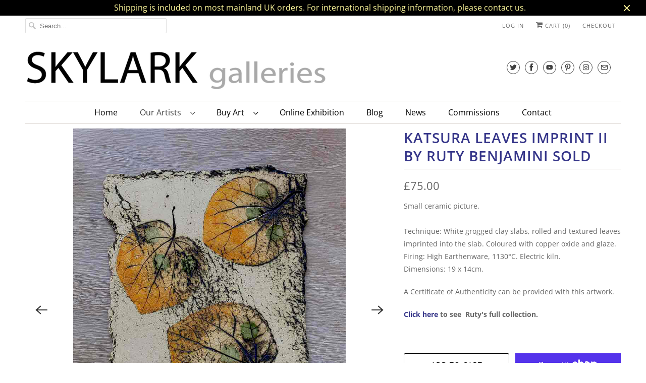

--- FILE ---
content_type: text/html; charset=utf-8
request_url: https://skylarkgalleries.com/collections/ruty-benjamini/products/katsura-leaves-imprint-ii-by-ruty-benjamini-1
body_size: 30052
content:
<!DOCTYPE html>
<html lang="en">
  <head>
    <meta name="google-site-verification" content="NwFHjP5GSdbCJp-M1PwxgDDCHG8bjLLUo4JDSwii47I" />
    <meta name="google-site-verification" content="MS1EKNVdusc8VUX3wsZDg8rC9nX6BIQ1jPKbcGK3nSE" />
    <!-- Global site tag (gtag.js) - Google Ads: 416601214 -->
<script async src="https://www.googletagmanager.com/gtag/js?id=AW-416601214"></script>
<script>
  window.dataLayer = window.dataLayer || [];
  function gtag(){dataLayer.push(arguments);}
  gtag('js', new Date());

  gtag('config', 'AW-416601214');
</script>
    <meta charset="utf-8">
    <meta http-equiv="cleartype" content="on">
    <meta name="robots" content="index,follow">
    <meta name="p:domain_verify" content="8e43f7a42e9929a691a3efd2a2f92d87"/>

    
      <title>Katsura Leaf Imprints II By Ruty Benjamini | Ceramic Art - Skylark Galleries</title>
    
      <meta name="description" content="Buy a Katsura Leaf Imprint II by London ceramic artist Ruty Benjamini. Small nature inspired wall art in autumnal hues and colours." />
    

    

<meta name="author" content="Skylark Galleries">
<meta property="og:url" content="https://skylarkgalleries.com/products/katsura-leaves-imprint-ii-by-ruty-benjamini-1">
<meta property="og:site_name" content="Skylark Galleries">




  <meta property="og:type" content="product">
  <meta property="og:title" content="Katsura Leaves Imprint II By Ruty Benjamini SOLD">
  
    
      <meta property="og:image" content="https://skylarkgalleries.com/cdn/shop/files/Katsura-Leaves-Imprint-2_600x.jpg?v=1708432010">
      <meta property="og:image:secure_url" content="https://skylarkgalleries.com/cdn/shop/files/Katsura-Leaves-Imprint-2_600x.jpg?v=1708432010">
      <meta property="og:image:width" content="2048">
      <meta property="og:image:height" content="2048">
      <meta property="og:image:alt" content="Katsura Leaf Imprints II By Ruty Benjamini London Ceramic artist">
      
    
      <meta property="og:image" content="https://skylarkgalleries.com/cdn/shop/files/Katsura-Leaves-Imprint-2-back_600x.jpg?v=1708432035">
      <meta property="og:image:secure_url" content="https://skylarkgalleries.com/cdn/shop/files/Katsura-Leaves-Imprint-2-back_600x.jpg?v=1708432035">
      <meta property="og:image:width" content="2048">
      <meta property="og:image:height" content="2048">
      <meta property="og:image:alt" content="Back of Katsura Leaf Imprints II By Ruty Benjamini London Ceramic artist">
      
    
  
  <meta property="product:price:amount" content="75.00">
  <meta property="product:price:currency" content="GBP">



  <meta property="og:description" content="Buy a Katsura Leaf Imprint II by London ceramic artist Ruty Benjamini. Small nature inspired wall art in autumnal hues and colours.">




  <meta name="twitter:site" content="@skylarkgallery">

<meta name="twitter:card" content="summary">

  <meta name="twitter:title" content="Katsura Leaves Imprint II By Ruty Benjamini SOLD">
  <meta name="twitter:description" content="Small ceramic picture.Technique: White grogged clay slabs, rolled and textured leaves imprinted into the slab. Coloured with copper oxide and glaze.Firing: High Earthenware, 1130°C. Electric kiln.Dimensions: 19 x 14cm.
A Certificate of Authenticity can be provided with this artwork.
Click here to see  Ruty&#39;s full collection.
">
  <meta name="twitter:image:width" content="240">
  <meta name="twitter:image:height" content="240">
  <meta name="twitter:image" content="https://skylarkgalleries.com/cdn/shop/files/Katsura-Leaves-Imprint-2_240x.jpg?v=1708432010">
  <meta name="twitter:image:alt" content="Katsura Leaf Imprints II By Ruty Benjamini London Ceramic artist">



    
      <link rel="prev" href="/collections/ruty-benjamini/products/katsura-leaves-imprint-i-by-ruty-benjamini">
    
    
      <link rel="next" href="/collections/ruty-benjamini/products/katsura-leaves-imprint-iii-by-ruty-benjamini">
    

    <!-- Mobile Specific Metas -->
    <meta name="HandheldFriendly" content="True">
    <meta name="MobileOptimized" content="320">
    <meta name="viewport" content="width=device-width,initial-scale=1">
    <meta name="theme-color" content="#ffffff">

    <!-- Stylesheets for Responsive 7.2.1 -->
    <link href="//skylarkgalleries.com/cdn/shop/t/4/assets/styles.scss.css?v=26826281327708846881762540940" rel="stylesheet" type="text/css" media="all" />

    <script>
      /*! lazysizes - v4.1.4 */
      !function(a,b){var c=b(a,a.document);a.lazySizes=c,"object"==typeof module&&module.exports&&(module.exports=c)}(window,function(a,b){"use strict";if(b.getElementsByClassName){var c,d,e=b.documentElement,f=a.Date,g=a.HTMLPictureElement,h="addEventListener",i="getAttribute",j=a[h],k=a.setTimeout,l=a.requestAnimationFrame||k,m=a.requestIdleCallback,n=/^picture$/i,o=["load","error","lazyincluded","_lazyloaded"],p={},q=Array.prototype.forEach,r=function(a,b){return p[b]||(p[b]=new RegExp("(\\s|^)"+b+"(\\s|$)")),p[b].test(a[i]("class")||"")&&p[b]},s=function(a,b){r(a,b)||a.setAttribute("class",(a[i]("class")||"").trim()+" "+b)},t=function(a,b){var c;(c=r(a,b))&&a.setAttribute("class",(a[i]("class")||"").replace(c," "))},u=function(a,b,c){var d=c?h:"removeEventListener";c&&u(a,b),o.forEach(function(c){a[d](c,b)})},v=function(a,d,e,f,g){var h=b.createEvent("Event");return e||(e={}),e.instance=c,h.initEvent(d,!f,!g),h.detail=e,a.dispatchEvent(h),h},w=function(b,c){var e;!g&&(e=a.picturefill||d.pf)?(c&&c.src&&!b[i]("srcset")&&b.setAttribute("srcset",c.src),e({reevaluate:!0,elements:[b]})):c&&c.src&&(b.src=c.src)},x=function(a,b){return(getComputedStyle(a,null)||{})[b]},y=function(a,b,c){for(c=c||a.offsetWidth;c<d.minSize&&b&&!a._lazysizesWidth;)c=b.offsetWidth,b=b.parentNode;return c},z=function(){var a,c,d=[],e=[],f=d,g=function(){var b=f;for(f=d.length?e:d,a=!0,c=!1;b.length;)b.shift()();a=!1},h=function(d,e){a&&!e?d.apply(this,arguments):(f.push(d),c||(c=!0,(b.hidden?k:l)(g)))};return h._lsFlush=g,h}(),A=function(a,b){return b?function(){z(a)}:function(){var b=this,c=arguments;z(function(){a.apply(b,c)})}},B=function(a){var b,c=0,e=d.throttleDelay,g=d.ricTimeout,h=function(){b=!1,c=f.now(),a()},i=m&&g>49?function(){m(h,{timeout:g}),g!==d.ricTimeout&&(g=d.ricTimeout)}:A(function(){k(h)},!0);return function(a){var d;(a=a===!0)&&(g=33),b||(b=!0,d=e-(f.now()-c),0>d&&(d=0),a||9>d?i():k(i,d))}},C=function(a){var b,c,d=99,e=function(){b=null,a()},g=function(){var a=f.now()-c;d>a?k(g,d-a):(m||e)(e)};return function(){c=f.now(),b||(b=k(g,d))}};!function(){var b,c={lazyClass:"lazyload",loadedClass:"lazyloaded",loadingClass:"lazyloading",preloadClass:"lazypreload",errorClass:"lazyerror",autosizesClass:"lazyautosizes",srcAttr:"data-src",srcsetAttr:"data-srcset",sizesAttr:"data-sizes",minSize:40,customMedia:{},init:!0,expFactor:1.5,hFac:.8,loadMode:2,loadHidden:!0,ricTimeout:0,throttleDelay:125};d=a.lazySizesConfig||a.lazysizesConfig||{};for(b in c)b in d||(d[b]=c[b]);a.lazySizesConfig=d,k(function(){d.init&&F()})}();var D=function(){var g,l,m,o,p,y,D,F,G,H,I,J,K,L,M=/^img$/i,N=/^iframe$/i,O="onscroll"in a&&!/(gle|ing)bot/.test(navigator.userAgent),P=0,Q=0,R=0,S=-1,T=function(a){R--,a&&a.target&&u(a.target,T),(!a||0>R||!a.target)&&(R=0)},U=function(a,c){var d,f=a,g="hidden"==x(b.body,"visibility")||"hidden"!=x(a.parentNode,"visibility")&&"hidden"!=x(a,"visibility");for(F-=c,I+=c,G-=c,H+=c;g&&(f=f.offsetParent)&&f!=b.body&&f!=e;)g=(x(f,"opacity")||1)>0,g&&"visible"!=x(f,"overflow")&&(d=f.getBoundingClientRect(),g=H>d.left&&G<d.right&&I>d.top-1&&F<d.bottom+1);return g},V=function(){var a,f,h,j,k,m,n,p,q,r=c.elements;if((o=d.loadMode)&&8>R&&(a=r.length)){f=0,S++,null==K&&("expand"in d||(d.expand=e.clientHeight>500&&e.clientWidth>500?500:370),J=d.expand,K=J*d.expFactor),K>Q&&1>R&&S>2&&o>2&&!b.hidden?(Q=K,S=0):Q=o>1&&S>1&&6>R?J:P;for(;a>f;f++)if(r[f]&&!r[f]._lazyRace)if(O)if((p=r[f][i]("data-expand"))&&(m=1*p)||(m=Q),q!==m&&(y=innerWidth+m*L,D=innerHeight+m,n=-1*m,q=m),h=r[f].getBoundingClientRect(),(I=h.bottom)>=n&&(F=h.top)<=D&&(H=h.right)>=n*L&&(G=h.left)<=y&&(I||H||G||F)&&(d.loadHidden||"hidden"!=x(r[f],"visibility"))&&(l&&3>R&&!p&&(3>o||4>S)||U(r[f],m))){if(ba(r[f]),k=!0,R>9)break}else!k&&l&&!j&&4>R&&4>S&&o>2&&(g[0]||d.preloadAfterLoad)&&(g[0]||!p&&(I||H||G||F||"auto"!=r[f][i](d.sizesAttr)))&&(j=g[0]||r[f]);else ba(r[f]);j&&!k&&ba(j)}},W=B(V),X=function(a){s(a.target,d.loadedClass),t(a.target,d.loadingClass),u(a.target,Z),v(a.target,"lazyloaded")},Y=A(X),Z=function(a){Y({target:a.target})},$=function(a,b){try{a.contentWindow.location.replace(b)}catch(c){a.src=b}},_=function(a){var b,c=a[i](d.srcsetAttr);(b=d.customMedia[a[i]("data-media")||a[i]("media")])&&a.setAttribute("media",b),c&&a.setAttribute("srcset",c)},aa=A(function(a,b,c,e,f){var g,h,j,l,o,p;(o=v(a,"lazybeforeunveil",b)).defaultPrevented||(e&&(c?s(a,d.autosizesClass):a.setAttribute("sizes",e)),h=a[i](d.srcsetAttr),g=a[i](d.srcAttr),f&&(j=a.parentNode,l=j&&n.test(j.nodeName||"")),p=b.firesLoad||"src"in a&&(h||g||l),o={target:a},p&&(u(a,T,!0),clearTimeout(m),m=k(T,2500),s(a,d.loadingClass),u(a,Z,!0)),l&&q.call(j.getElementsByTagName("source"),_),h?a.setAttribute("srcset",h):g&&!l&&(N.test(a.nodeName)?$(a,g):a.src=g),f&&(h||l)&&w(a,{src:g})),a._lazyRace&&delete a._lazyRace,t(a,d.lazyClass),z(function(){(!p||a.complete&&a.naturalWidth>1)&&(p?T(o):R--,X(o))},!0)}),ba=function(a){var b,c=M.test(a.nodeName),e=c&&(a[i](d.sizesAttr)||a[i]("sizes")),f="auto"==e;(!f&&l||!c||!a[i]("src")&&!a.srcset||a.complete||r(a,d.errorClass)||!r(a,d.lazyClass))&&(b=v(a,"lazyunveilread").detail,f&&E.updateElem(a,!0,a.offsetWidth),a._lazyRace=!0,R++,aa(a,b,f,e,c))},ca=function(){if(!l){if(f.now()-p<999)return void k(ca,999);var a=C(function(){d.loadMode=3,W()});l=!0,d.loadMode=3,W(),j("scroll",function(){3==d.loadMode&&(d.loadMode=2),a()},!0)}};return{_:function(){p=f.now(),c.elements=b.getElementsByClassName(d.lazyClass),g=b.getElementsByClassName(d.lazyClass+" "+d.preloadClass),L=d.hFac,j("scroll",W,!0),j("resize",W,!0),a.MutationObserver?new MutationObserver(W).observe(e,{childList:!0,subtree:!0,attributes:!0}):(e[h]("DOMNodeInserted",W,!0),e[h]("DOMAttrModified",W,!0),setInterval(W,999)),j("hashchange",W,!0),["focus","mouseover","click","load","transitionend","animationend","webkitAnimationEnd"].forEach(function(a){b[h](a,W,!0)}),/d$|^c/.test(b.readyState)?ca():(j("load",ca),b[h]("DOMContentLoaded",W),k(ca,2e4)),c.elements.length?(V(),z._lsFlush()):W()},checkElems:W,unveil:ba}}(),E=function(){var a,c=A(function(a,b,c,d){var e,f,g;if(a._lazysizesWidth=d,d+="px",a.setAttribute("sizes",d),n.test(b.nodeName||""))for(e=b.getElementsByTagName("source"),f=0,g=e.length;g>f;f++)e[f].setAttribute("sizes",d);c.detail.dataAttr||w(a,c.detail)}),e=function(a,b,d){var e,f=a.parentNode;f&&(d=y(a,f,d),e=v(a,"lazybeforesizes",{width:d,dataAttr:!!b}),e.defaultPrevented||(d=e.detail.width,d&&d!==a._lazysizesWidth&&c(a,f,e,d)))},f=function(){var b,c=a.length;if(c)for(b=0;c>b;b++)e(a[b])},g=C(f);return{_:function(){a=b.getElementsByClassName(d.autosizesClass),j("resize",g)},checkElems:g,updateElem:e}}(),F=function(){F.i||(F.i=!0,E._(),D._())};return c={cfg:d,autoSizer:E,loader:D,init:F,uP:w,aC:s,rC:t,hC:r,fire:v,gW:y,rAF:z}}});
      /*! lazysizes - v4.1.4 */
      !function(a,b){var c=function(){b(a.lazySizes),a.removeEventListener("lazyunveilread",c,!0)};b=b.bind(null,a,a.document),"object"==typeof module&&module.exports?b(require("lazysizes")):a.lazySizes?c():a.addEventListener("lazyunveilread",c,!0)}(window,function(a,b,c){"use strict";function d(){this.ratioElems=b.getElementsByClassName("lazyaspectratio"),this._setupEvents(),this.processImages()}if(a.addEventListener){var e,f,g,h=Array.prototype.forEach,i=/^picture$/i,j="data-aspectratio",k="img["+j+"]",l=function(b){return a.matchMedia?(l=function(a){return!a||(matchMedia(a)||{}).matches})(b):a.Modernizr&&Modernizr.mq?!b||Modernizr.mq(b):!b},m=c.aC,n=c.rC,o=c.cfg;d.prototype={_setupEvents:function(){var a=this,c=function(b){b.naturalWidth<36?a.addAspectRatio(b,!0):a.removeAspectRatio(b,!0)},d=function(){a.processImages()};b.addEventListener("load",function(a){a.target.getAttribute&&a.target.getAttribute(j)&&c(a.target)},!0),addEventListener("resize",function(){var b,d=function(){h.call(a.ratioElems,c)};return function(){clearTimeout(b),b=setTimeout(d,99)}}()),b.addEventListener("DOMContentLoaded",d),addEventListener("load",d)},processImages:function(a){var c,d;a||(a=b),c="length"in a&&!a.nodeName?a:a.querySelectorAll(k);for(d=0;d<c.length;d++)c[d].naturalWidth>36?this.removeAspectRatio(c[d]):this.addAspectRatio(c[d])},getSelectedRatio:function(a){var b,c,d,e,f,g=a.parentNode;if(g&&i.test(g.nodeName||""))for(d=g.getElementsByTagName("source"),b=0,c=d.length;c>b;b++)if(e=d[b].getAttribute("data-media")||d[b].getAttribute("media"),o.customMedia[e]&&(e=o.customMedia[e]),l(e)){f=d[b].getAttribute(j);break}return f||a.getAttribute(j)||""},parseRatio:function(){var a=/^\s*([+\d\.]+)(\s*[\/x]\s*([+\d\.]+))?\s*$/,b={};return function(c){var d;return!b[c]&&(d=c.match(a))&&(d[3]?b[c]=d[1]/d[3]:b[c]=1*d[1]),b[c]}}(),addAspectRatio:function(b,c){var d,e=b.offsetWidth,f=b.offsetHeight;return c||m(b,"lazyaspectratio"),36>e&&0>=f?void((e||f&&a.console)&&console.log("Define width or height of image, so we can calculate the other dimension")):(d=this.getSelectedRatio(b),d=this.parseRatio(d),void(d&&(e?b.style.height=e/d+"px":b.style.width=f*d+"px")))},removeAspectRatio:function(a){n(a,"lazyaspectratio"),a.style.height="",a.style.width="",a.removeAttribute(j)}},f=function(){g=a.jQuery||a.Zepto||a.shoestring||a.$,g&&g.fn&&!g.fn.imageRatio&&g.fn.filter&&g.fn.add&&g.fn.find?g.fn.imageRatio=function(){return e.processImages(this.find(k).add(this.filter(k))),this}:g=!1},f(),setTimeout(f),e=new d,a.imageRatio=e,"object"==typeof module&&module.exports?module.exports=e:"function"==typeof define&&define.amd&&define(e)}});
    </script>

    <script>
      
Shopify = window.Shopify || {};Shopify.theme_settings = {};Shopify.theme_settings.current_locale = "en";Shopify.theme_settings.shop_url = "https://skylarkgalleries.com";Shopify.translation =Shopify.translation || {};Shopify.translation.newsletter_success_text = "Thank you for joining our mailing list!";Shopify.translation.menu = "Menu";Shopify.translation.agree_to_terms_warning = "You must agree with the terms and conditions to checkout.";Shopify.translation.cart_discount = "Discount";Shopify.translation.edit_cart = "View Cart";Shopify.translation.add_to_cart_success = "Just Added";Shopify.translation.agree_to_terms_html = "I Agree with the Terms &amp; Conditions";Shopify.translation.checkout = "Checkout";Shopify.translation.or = "or";Shopify.translation.continue_shopping = "Continue Shopping";Shopify.translation.product_add_to_cart_success = "Added";Shopify.translation.product_add_to_cart = "Add to Cart";Shopify.translation.product_notify_form_email = "Email address";Shopify.translation.product_notify_form_send = "Send";Shopify.translation.items_left_count_one = "item left";Shopify.translation.items_left_count_other = "items left";Shopify.translation.product_sold_out = "Sold";Shopify.translation.product_unavailable = "Unavailable";Shopify.translation.product_notify_form_success = "Thanks! We will notify you when this product becomes available!";
    </script>

    <!-- Icons -->
    
      <link rel="shortcut icon" type="image/x-icon" href="//skylarkgalleries.com/cdn/shop/files/SKLG-Favicon_180x180.png?v=1613697683">
      <link rel="apple-touch-icon" href="//skylarkgalleries.com/cdn/shop/files/SKLG-Favicon_180x180.png?v=1613697683"/>
      <link rel="apple-touch-icon" sizes="72x72" href="//skylarkgalleries.com/cdn/shop/files/SKLG-Favicon_72x72.png?v=1613697683"/>
      <link rel="apple-touch-icon" sizes="114x114" href="//skylarkgalleries.com/cdn/shop/files/SKLG-Favicon_114x114.png?v=1613697683"/>
      <link rel="apple-touch-icon" sizes="180x180" href="//skylarkgalleries.com/cdn/shop/files/SKLG-Favicon_180x180.png?v=1613697683"/>
      <link rel="apple-touch-icon" sizes="228x228" href="//skylarkgalleries.com/cdn/shop/files/SKLG-Favicon_228x228.png?v=1613697683"/>
    
      <link rel="canonical" href="https://skylarkgalleries.com/products/katsura-leaves-imprint-ii-by-ruty-benjamini-1" />

    

    <script src="//skylarkgalleries.com/cdn/shop/t/4/assets/app.js?v=3829327483395187741677607032" type="text/javascript"></script>
    <script>window.performance && window.performance.mark && window.performance.mark('shopify.content_for_header.start');</script><meta name="google-site-verification" content="YJ_lN6S6rKu0cVcX2M4wmIuQ5EKuvIBwDdqmnd94L1I">
<meta name="google-site-verification" content="o3yioRQMQFISAh1GisG69RrYDChhfUEB5vNvlpqW12Y">
<meta name="facebook-domain-verification" content="32q8b6nk0kbworb99rwhgi21w6hswu">
<meta id="shopify-digital-wallet" name="shopify-digital-wallet" content="/29746692149/digital_wallets/dialog">
<meta name="shopify-checkout-api-token" content="e51917168b868833517c1bf0a3c4533c">
<meta id="in-context-paypal-metadata" data-shop-id="29746692149" data-venmo-supported="false" data-environment="production" data-locale="en_US" data-paypal-v4="true" data-currency="GBP">
<link rel="alternate" type="application/json+oembed" href="https://skylarkgalleries.com/products/katsura-leaves-imprint-ii-by-ruty-benjamini-1.oembed">
<script async="async" src="/checkouts/internal/preloads.js?locale=en-GB"></script>
<link rel="preconnect" href="https://shop.app" crossorigin="anonymous">
<script async="async" src="https://shop.app/checkouts/internal/preloads.js?locale=en-GB&shop_id=29746692149" crossorigin="anonymous"></script>
<script id="apple-pay-shop-capabilities" type="application/json">{"shopId":29746692149,"countryCode":"GB","currencyCode":"GBP","merchantCapabilities":["supports3DS"],"merchantId":"gid:\/\/shopify\/Shop\/29746692149","merchantName":"Skylark Galleries","requiredBillingContactFields":["postalAddress","email","phone"],"requiredShippingContactFields":["postalAddress","email","phone"],"shippingType":"shipping","supportedNetworks":["visa","maestro","masterCard","amex","discover","elo"],"total":{"type":"pending","label":"Skylark Galleries","amount":"1.00"},"shopifyPaymentsEnabled":true,"supportsSubscriptions":true}</script>
<script id="shopify-features" type="application/json">{"accessToken":"e51917168b868833517c1bf0a3c4533c","betas":["rich-media-storefront-analytics"],"domain":"skylarkgalleries.com","predictiveSearch":true,"shopId":29746692149,"locale":"en"}</script>
<script>var Shopify = Shopify || {};
Shopify.shop = "skylark-galleries.myshopify.com";
Shopify.locale = "en";
Shopify.currency = {"active":"GBP","rate":"1.0"};
Shopify.country = "GB";
Shopify.theme = {"name":"Skylark December 2020","id":117438480557,"schema_name":"Responsive","schema_version":"7.2.1","theme_store_id":null,"role":"main"};
Shopify.theme.handle = "null";
Shopify.theme.style = {"id":null,"handle":null};
Shopify.cdnHost = "skylarkgalleries.com/cdn";
Shopify.routes = Shopify.routes || {};
Shopify.routes.root = "/";</script>
<script type="module">!function(o){(o.Shopify=o.Shopify||{}).modules=!0}(window);</script>
<script>!function(o){function n(){var o=[];function n(){o.push(Array.prototype.slice.apply(arguments))}return n.q=o,n}var t=o.Shopify=o.Shopify||{};t.loadFeatures=n(),t.autoloadFeatures=n()}(window);</script>
<script>
  window.ShopifyPay = window.ShopifyPay || {};
  window.ShopifyPay.apiHost = "shop.app\/pay";
  window.ShopifyPay.redirectState = null;
</script>
<script id="shop-js-analytics" type="application/json">{"pageType":"product"}</script>
<script defer="defer" async type="module" src="//skylarkgalleries.com/cdn/shopifycloud/shop-js/modules/v2/client.init-shop-cart-sync_C5BV16lS.en.esm.js"></script>
<script defer="defer" async type="module" src="//skylarkgalleries.com/cdn/shopifycloud/shop-js/modules/v2/chunk.common_CygWptCX.esm.js"></script>
<script type="module">
  await import("//skylarkgalleries.com/cdn/shopifycloud/shop-js/modules/v2/client.init-shop-cart-sync_C5BV16lS.en.esm.js");
await import("//skylarkgalleries.com/cdn/shopifycloud/shop-js/modules/v2/chunk.common_CygWptCX.esm.js");

  window.Shopify.SignInWithShop?.initShopCartSync?.({"fedCMEnabled":true,"windoidEnabled":true});

</script>
<script>
  window.Shopify = window.Shopify || {};
  if (!window.Shopify.featureAssets) window.Shopify.featureAssets = {};
  window.Shopify.featureAssets['shop-js'] = {"shop-cart-sync":["modules/v2/client.shop-cart-sync_ZFArdW7E.en.esm.js","modules/v2/chunk.common_CygWptCX.esm.js"],"init-fed-cm":["modules/v2/client.init-fed-cm_CmiC4vf6.en.esm.js","modules/v2/chunk.common_CygWptCX.esm.js"],"shop-button":["modules/v2/client.shop-button_tlx5R9nI.en.esm.js","modules/v2/chunk.common_CygWptCX.esm.js"],"shop-cash-offers":["modules/v2/client.shop-cash-offers_DOA2yAJr.en.esm.js","modules/v2/chunk.common_CygWptCX.esm.js","modules/v2/chunk.modal_D71HUcav.esm.js"],"init-windoid":["modules/v2/client.init-windoid_sURxWdc1.en.esm.js","modules/v2/chunk.common_CygWptCX.esm.js"],"shop-toast-manager":["modules/v2/client.shop-toast-manager_ClPi3nE9.en.esm.js","modules/v2/chunk.common_CygWptCX.esm.js"],"init-shop-email-lookup-coordinator":["modules/v2/client.init-shop-email-lookup-coordinator_B8hsDcYM.en.esm.js","modules/v2/chunk.common_CygWptCX.esm.js"],"init-shop-cart-sync":["modules/v2/client.init-shop-cart-sync_C5BV16lS.en.esm.js","modules/v2/chunk.common_CygWptCX.esm.js"],"avatar":["modules/v2/client.avatar_BTnouDA3.en.esm.js"],"pay-button":["modules/v2/client.pay-button_FdsNuTd3.en.esm.js","modules/v2/chunk.common_CygWptCX.esm.js"],"init-customer-accounts":["modules/v2/client.init-customer-accounts_DxDtT_ad.en.esm.js","modules/v2/client.shop-login-button_C5VAVYt1.en.esm.js","modules/v2/chunk.common_CygWptCX.esm.js","modules/v2/chunk.modal_D71HUcav.esm.js"],"init-shop-for-new-customer-accounts":["modules/v2/client.init-shop-for-new-customer-accounts_ChsxoAhi.en.esm.js","modules/v2/client.shop-login-button_C5VAVYt1.en.esm.js","modules/v2/chunk.common_CygWptCX.esm.js","modules/v2/chunk.modal_D71HUcav.esm.js"],"shop-login-button":["modules/v2/client.shop-login-button_C5VAVYt1.en.esm.js","modules/v2/chunk.common_CygWptCX.esm.js","modules/v2/chunk.modal_D71HUcav.esm.js"],"init-customer-accounts-sign-up":["modules/v2/client.init-customer-accounts-sign-up_CPSyQ0Tj.en.esm.js","modules/v2/client.shop-login-button_C5VAVYt1.en.esm.js","modules/v2/chunk.common_CygWptCX.esm.js","modules/v2/chunk.modal_D71HUcav.esm.js"],"shop-follow-button":["modules/v2/client.shop-follow-button_Cva4Ekp9.en.esm.js","modules/v2/chunk.common_CygWptCX.esm.js","modules/v2/chunk.modal_D71HUcav.esm.js"],"checkout-modal":["modules/v2/client.checkout-modal_BPM8l0SH.en.esm.js","modules/v2/chunk.common_CygWptCX.esm.js","modules/v2/chunk.modal_D71HUcav.esm.js"],"lead-capture":["modules/v2/client.lead-capture_Bi8yE_yS.en.esm.js","modules/v2/chunk.common_CygWptCX.esm.js","modules/v2/chunk.modal_D71HUcav.esm.js"],"shop-login":["modules/v2/client.shop-login_D6lNrXab.en.esm.js","modules/v2/chunk.common_CygWptCX.esm.js","modules/v2/chunk.modal_D71HUcav.esm.js"],"payment-terms":["modules/v2/client.payment-terms_CZxnsJam.en.esm.js","modules/v2/chunk.common_CygWptCX.esm.js","modules/v2/chunk.modal_D71HUcav.esm.js"]};
</script>
<script id="__st">var __st={"a":29746692149,"offset":0,"reqid":"f71c6360-43d8-4c54-8cbb-3fc59b525f58-1768605598","pageurl":"skylarkgalleries.com\/collections\/ruty-benjamini\/products\/katsura-leaves-imprint-ii-by-ruty-benjamini-1","u":"2d25063f160b","p":"product","rtyp":"product","rid":8163657744612};</script>
<script>window.ShopifyPaypalV4VisibilityTracking = true;</script>
<script id="captcha-bootstrap">!function(){'use strict';const t='contact',e='account',n='new_comment',o=[[t,t],['blogs',n],['comments',n],[t,'customer']],c=[[e,'customer_login'],[e,'guest_login'],[e,'recover_customer_password'],[e,'create_customer']],r=t=>t.map((([t,e])=>`form[action*='/${t}']:not([data-nocaptcha='true']) input[name='form_type'][value='${e}']`)).join(','),a=t=>()=>t?[...document.querySelectorAll(t)].map((t=>t.form)):[];function s(){const t=[...o],e=r(t);return a(e)}const i='password',u='form_key',d=['recaptcha-v3-token','g-recaptcha-response','h-captcha-response',i],f=()=>{try{return window.sessionStorage}catch{return}},m='__shopify_v',_=t=>t.elements[u];function p(t,e,n=!1){try{const o=window.sessionStorage,c=JSON.parse(o.getItem(e)),{data:r}=function(t){const{data:e,action:n}=t;return t[m]||n?{data:e,action:n}:{data:t,action:n}}(c);for(const[e,n]of Object.entries(r))t.elements[e]&&(t.elements[e].value=n);n&&o.removeItem(e)}catch(o){console.error('form repopulation failed',{error:o})}}const l='form_type',E='cptcha';function T(t){t.dataset[E]=!0}const w=window,h=w.document,L='Shopify',v='ce_forms',y='captcha';let A=!1;((t,e)=>{const n=(g='f06e6c50-85a8-45c8-87d0-21a2b65856fe',I='https://cdn.shopify.com/shopifycloud/storefront-forms-hcaptcha/ce_storefront_forms_captcha_hcaptcha.v1.5.2.iife.js',D={infoText:'Protected by hCaptcha',privacyText:'Privacy',termsText:'Terms'},(t,e,n)=>{const o=w[L][v],c=o.bindForm;if(c)return c(t,g,e,D).then(n);var r;o.q.push([[t,g,e,D],n]),r=I,A||(h.body.append(Object.assign(h.createElement('script'),{id:'captcha-provider',async:!0,src:r})),A=!0)});var g,I,D;w[L]=w[L]||{},w[L][v]=w[L][v]||{},w[L][v].q=[],w[L][y]=w[L][y]||{},w[L][y].protect=function(t,e){n(t,void 0,e),T(t)},Object.freeze(w[L][y]),function(t,e,n,w,h,L){const[v,y,A,g]=function(t,e,n){const i=e?o:[],u=t?c:[],d=[...i,...u],f=r(d),m=r(i),_=r(d.filter((([t,e])=>n.includes(e))));return[a(f),a(m),a(_),s()]}(w,h,L),I=t=>{const e=t.target;return e instanceof HTMLFormElement?e:e&&e.form},D=t=>v().includes(t);t.addEventListener('submit',(t=>{const e=I(t);if(!e)return;const n=D(e)&&!e.dataset.hcaptchaBound&&!e.dataset.recaptchaBound,o=_(e),c=g().includes(e)&&(!o||!o.value);(n||c)&&t.preventDefault(),c&&!n&&(function(t){try{if(!f())return;!function(t){const e=f();if(!e)return;const n=_(t);if(!n)return;const o=n.value;o&&e.removeItem(o)}(t);const e=Array.from(Array(32),(()=>Math.random().toString(36)[2])).join('');!function(t,e){_(t)||t.append(Object.assign(document.createElement('input'),{type:'hidden',name:u})),t.elements[u].value=e}(t,e),function(t,e){const n=f();if(!n)return;const o=[...t.querySelectorAll(`input[type='${i}']`)].map((({name:t})=>t)),c=[...d,...o],r={};for(const[a,s]of new FormData(t).entries())c.includes(a)||(r[a]=s);n.setItem(e,JSON.stringify({[m]:1,action:t.action,data:r}))}(t,e)}catch(e){console.error('failed to persist form',e)}}(e),e.submit())}));const S=(t,e)=>{t&&!t.dataset[E]&&(n(t,e.some((e=>e===t))),T(t))};for(const o of['focusin','change'])t.addEventListener(o,(t=>{const e=I(t);D(e)&&S(e,y())}));const B=e.get('form_key'),M=e.get(l),P=B&&M;t.addEventListener('DOMContentLoaded',(()=>{const t=y();if(P)for(const e of t)e.elements[l].value===M&&p(e,B);[...new Set([...A(),...v().filter((t=>'true'===t.dataset.shopifyCaptcha))])].forEach((e=>S(e,t)))}))}(h,new URLSearchParams(w.location.search),n,t,e,['guest_login'])})(!0,!0)}();</script>
<script integrity="sha256-4kQ18oKyAcykRKYeNunJcIwy7WH5gtpwJnB7kiuLZ1E=" data-source-attribution="shopify.loadfeatures" defer="defer" src="//skylarkgalleries.com/cdn/shopifycloud/storefront/assets/storefront/load_feature-a0a9edcb.js" crossorigin="anonymous"></script>
<script crossorigin="anonymous" defer="defer" src="//skylarkgalleries.com/cdn/shopifycloud/storefront/assets/shopify_pay/storefront-65b4c6d7.js?v=20250812"></script>
<script data-source-attribution="shopify.dynamic_checkout.dynamic.init">var Shopify=Shopify||{};Shopify.PaymentButton=Shopify.PaymentButton||{isStorefrontPortableWallets:!0,init:function(){window.Shopify.PaymentButton.init=function(){};var t=document.createElement("script");t.src="https://skylarkgalleries.com/cdn/shopifycloud/portable-wallets/latest/portable-wallets.en.js",t.type="module",document.head.appendChild(t)}};
</script>
<script data-source-attribution="shopify.dynamic_checkout.buyer_consent">
  function portableWalletsHideBuyerConsent(e){var t=document.getElementById("shopify-buyer-consent"),n=document.getElementById("shopify-subscription-policy-button");t&&n&&(t.classList.add("hidden"),t.setAttribute("aria-hidden","true"),n.removeEventListener("click",e))}function portableWalletsShowBuyerConsent(e){var t=document.getElementById("shopify-buyer-consent"),n=document.getElementById("shopify-subscription-policy-button");t&&n&&(t.classList.remove("hidden"),t.removeAttribute("aria-hidden"),n.addEventListener("click",e))}window.Shopify?.PaymentButton&&(window.Shopify.PaymentButton.hideBuyerConsent=portableWalletsHideBuyerConsent,window.Shopify.PaymentButton.showBuyerConsent=portableWalletsShowBuyerConsent);
</script>
<script>
  function portableWalletsCleanup(e){e&&e.src&&console.error("Failed to load portable wallets script "+e.src);var t=document.querySelectorAll("shopify-accelerated-checkout .shopify-payment-button__skeleton, shopify-accelerated-checkout-cart .wallet-cart-button__skeleton"),e=document.getElementById("shopify-buyer-consent");for(let e=0;e<t.length;e++)t[e].remove();e&&e.remove()}function portableWalletsNotLoadedAsModule(e){e instanceof ErrorEvent&&"string"==typeof e.message&&e.message.includes("import.meta")&&"string"==typeof e.filename&&e.filename.includes("portable-wallets")&&(window.removeEventListener("error",portableWalletsNotLoadedAsModule),window.Shopify.PaymentButton.failedToLoad=e,"loading"===document.readyState?document.addEventListener("DOMContentLoaded",window.Shopify.PaymentButton.init):window.Shopify.PaymentButton.init())}window.addEventListener("error",portableWalletsNotLoadedAsModule);
</script>

<script type="module" src="https://skylarkgalleries.com/cdn/shopifycloud/portable-wallets/latest/portable-wallets.en.js" onError="portableWalletsCleanup(this)" crossorigin="anonymous"></script>
<script nomodule>
  document.addEventListener("DOMContentLoaded", portableWalletsCleanup);
</script>

<link id="shopify-accelerated-checkout-styles" rel="stylesheet" media="screen" href="https://skylarkgalleries.com/cdn/shopifycloud/portable-wallets/latest/accelerated-checkout-backwards-compat.css" crossorigin="anonymous">
<style id="shopify-accelerated-checkout-cart">
        #shopify-buyer-consent {
  margin-top: 1em;
  display: inline-block;
  width: 100%;
}

#shopify-buyer-consent.hidden {
  display: none;
}

#shopify-subscription-policy-button {
  background: none;
  border: none;
  padding: 0;
  text-decoration: underline;
  font-size: inherit;
  cursor: pointer;
}

#shopify-subscription-policy-button::before {
  box-shadow: none;
}

      </style>

<script>window.performance && window.performance.mark && window.performance.mark('shopify.content_for_header.end');</script>

    <noscript>
      <style>
        .slides > li:first-child {display: block;}
        .image__fallback {
          width: 100vw;
          display: block !important;
          max-width: 100vw !important;
          margin-bottom: 0;
        }
        .no-js-only {
          display: inherit !important;
        }
        .icon-cart.cart-button {
          display: none;
        }
        .lazyload {
          opacity: 1;
          -webkit-filter: blur(0);
          filter: blur(0);
        }
        .animate_right,
        .animate_left,
        .animate_up,
        .animate_down {
          opacity: 1;
        }
        .product_section .product_form {
          opacity: 1;
        }
        .multi_select,
        form .select {
          display: block !important;
        }
        .swatch_options {
          display: none;
        }
        .image-element__wrap {
          display: none;
        }
      </style>
    </noscript>
    <meta name="google-site-verification" content="w9fVX9y1JQqFyqcPyxj4lZ26IOZIb5dQT9Uy-Lu2USM" />
<meta name="facebook-domain-verification" content="mf0uactl4rtmen97jb70y4sw3oqdwy" />
  <link href="https://monorail-edge.shopifysvc.com" rel="dns-prefetch">
<script>(function(){if ("sendBeacon" in navigator && "performance" in window) {try {var session_token_from_headers = performance.getEntriesByType('navigation')[0].serverTiming.find(x => x.name == '_s').description;} catch {var session_token_from_headers = undefined;}var session_cookie_matches = document.cookie.match(/_shopify_s=([^;]*)/);var session_token_from_cookie = session_cookie_matches && session_cookie_matches.length === 2 ? session_cookie_matches[1] : "";var session_token = session_token_from_headers || session_token_from_cookie || "";function handle_abandonment_event(e) {var entries = performance.getEntries().filter(function(entry) {return /monorail-edge.shopifysvc.com/.test(entry.name);});if (!window.abandonment_tracked && entries.length === 0) {window.abandonment_tracked = true;var currentMs = Date.now();var navigation_start = performance.timing.navigationStart;var payload = {shop_id: 29746692149,url: window.location.href,navigation_start,duration: currentMs - navigation_start,session_token,page_type: "product"};window.navigator.sendBeacon("https://monorail-edge.shopifysvc.com/v1/produce", JSON.stringify({schema_id: "online_store_buyer_site_abandonment/1.1",payload: payload,metadata: {event_created_at_ms: currentMs,event_sent_at_ms: currentMs}}));}}window.addEventListener('pagehide', handle_abandonment_event);}}());</script>
<script id="web-pixels-manager-setup">(function e(e,d,r,n,o){if(void 0===o&&(o={}),!Boolean(null===(a=null===(i=window.Shopify)||void 0===i?void 0:i.analytics)||void 0===a?void 0:a.replayQueue)){var i,a;window.Shopify=window.Shopify||{};var t=window.Shopify;t.analytics=t.analytics||{};var s=t.analytics;s.replayQueue=[],s.publish=function(e,d,r){return s.replayQueue.push([e,d,r]),!0};try{self.performance.mark("wpm:start")}catch(e){}var l=function(){var e={modern:/Edge?\/(1{2}[4-9]|1[2-9]\d|[2-9]\d{2}|\d{4,})\.\d+(\.\d+|)|Firefox\/(1{2}[4-9]|1[2-9]\d|[2-9]\d{2}|\d{4,})\.\d+(\.\d+|)|Chrom(ium|e)\/(9{2}|\d{3,})\.\d+(\.\d+|)|(Maci|X1{2}).+ Version\/(15\.\d+|(1[6-9]|[2-9]\d|\d{3,})\.\d+)([,.]\d+|)( \(\w+\)|)( Mobile\/\w+|) Safari\/|Chrome.+OPR\/(9{2}|\d{3,})\.\d+\.\d+|(CPU[ +]OS|iPhone[ +]OS|CPU[ +]iPhone|CPU IPhone OS|CPU iPad OS)[ +]+(15[._]\d+|(1[6-9]|[2-9]\d|\d{3,})[._]\d+)([._]\d+|)|Android:?[ /-](13[3-9]|1[4-9]\d|[2-9]\d{2}|\d{4,})(\.\d+|)(\.\d+|)|Android.+Firefox\/(13[5-9]|1[4-9]\d|[2-9]\d{2}|\d{4,})\.\d+(\.\d+|)|Android.+Chrom(ium|e)\/(13[3-9]|1[4-9]\d|[2-9]\d{2}|\d{4,})\.\d+(\.\d+|)|SamsungBrowser\/([2-9]\d|\d{3,})\.\d+/,legacy:/Edge?\/(1[6-9]|[2-9]\d|\d{3,})\.\d+(\.\d+|)|Firefox\/(5[4-9]|[6-9]\d|\d{3,})\.\d+(\.\d+|)|Chrom(ium|e)\/(5[1-9]|[6-9]\d|\d{3,})\.\d+(\.\d+|)([\d.]+$|.*Safari\/(?![\d.]+ Edge\/[\d.]+$))|(Maci|X1{2}).+ Version\/(10\.\d+|(1[1-9]|[2-9]\d|\d{3,})\.\d+)([,.]\d+|)( \(\w+\)|)( Mobile\/\w+|) Safari\/|Chrome.+OPR\/(3[89]|[4-9]\d|\d{3,})\.\d+\.\d+|(CPU[ +]OS|iPhone[ +]OS|CPU[ +]iPhone|CPU IPhone OS|CPU iPad OS)[ +]+(10[._]\d+|(1[1-9]|[2-9]\d|\d{3,})[._]\d+)([._]\d+|)|Android:?[ /-](13[3-9]|1[4-9]\d|[2-9]\d{2}|\d{4,})(\.\d+|)(\.\d+|)|Mobile Safari.+OPR\/([89]\d|\d{3,})\.\d+\.\d+|Android.+Firefox\/(13[5-9]|1[4-9]\d|[2-9]\d{2}|\d{4,})\.\d+(\.\d+|)|Android.+Chrom(ium|e)\/(13[3-9]|1[4-9]\d|[2-9]\d{2}|\d{4,})\.\d+(\.\d+|)|Android.+(UC? ?Browser|UCWEB|U3)[ /]?(15\.([5-9]|\d{2,})|(1[6-9]|[2-9]\d|\d{3,})\.\d+)\.\d+|SamsungBrowser\/(5\.\d+|([6-9]|\d{2,})\.\d+)|Android.+MQ{2}Browser\/(14(\.(9|\d{2,})|)|(1[5-9]|[2-9]\d|\d{3,})(\.\d+|))(\.\d+|)|K[Aa][Ii]OS\/(3\.\d+|([4-9]|\d{2,})\.\d+)(\.\d+|)/},d=e.modern,r=e.legacy,n=navigator.userAgent;return n.match(d)?"modern":n.match(r)?"legacy":"unknown"}(),u="modern"===l?"modern":"legacy",c=(null!=n?n:{modern:"",legacy:""})[u],f=function(e){return[e.baseUrl,"/wpm","/b",e.hashVersion,"modern"===e.buildTarget?"m":"l",".js"].join("")}({baseUrl:d,hashVersion:r,buildTarget:u}),m=function(e){var d=e.version,r=e.bundleTarget,n=e.surface,o=e.pageUrl,i=e.monorailEndpoint;return{emit:function(e){var a=e.status,t=e.errorMsg,s=(new Date).getTime(),l=JSON.stringify({metadata:{event_sent_at_ms:s},events:[{schema_id:"web_pixels_manager_load/3.1",payload:{version:d,bundle_target:r,page_url:o,status:a,surface:n,error_msg:t},metadata:{event_created_at_ms:s}}]});if(!i)return console&&console.warn&&console.warn("[Web Pixels Manager] No Monorail endpoint provided, skipping logging."),!1;try{return self.navigator.sendBeacon.bind(self.navigator)(i,l)}catch(e){}var u=new XMLHttpRequest;try{return u.open("POST",i,!0),u.setRequestHeader("Content-Type","text/plain"),u.send(l),!0}catch(e){return console&&console.warn&&console.warn("[Web Pixels Manager] Got an unhandled error while logging to Monorail."),!1}}}}({version:r,bundleTarget:l,surface:e.surface,pageUrl:self.location.href,monorailEndpoint:e.monorailEndpoint});try{o.browserTarget=l,function(e){var d=e.src,r=e.async,n=void 0===r||r,o=e.onload,i=e.onerror,a=e.sri,t=e.scriptDataAttributes,s=void 0===t?{}:t,l=document.createElement("script"),u=document.querySelector("head"),c=document.querySelector("body");if(l.async=n,l.src=d,a&&(l.integrity=a,l.crossOrigin="anonymous"),s)for(var f in s)if(Object.prototype.hasOwnProperty.call(s,f))try{l.dataset[f]=s[f]}catch(e){}if(o&&l.addEventListener("load",o),i&&l.addEventListener("error",i),u)u.appendChild(l);else{if(!c)throw new Error("Did not find a head or body element to append the script");c.appendChild(l)}}({src:f,async:!0,onload:function(){if(!function(){var e,d;return Boolean(null===(d=null===(e=window.Shopify)||void 0===e?void 0:e.analytics)||void 0===d?void 0:d.initialized)}()){var d=window.webPixelsManager.init(e)||void 0;if(d){var r=window.Shopify.analytics;r.replayQueue.forEach((function(e){var r=e[0],n=e[1],o=e[2];d.publishCustomEvent(r,n,o)})),r.replayQueue=[],r.publish=d.publishCustomEvent,r.visitor=d.visitor,r.initialized=!0}}},onerror:function(){return m.emit({status:"failed",errorMsg:"".concat(f," has failed to load")})},sri:function(e){var d=/^sha384-[A-Za-z0-9+/=]+$/;return"string"==typeof e&&d.test(e)}(c)?c:"",scriptDataAttributes:o}),m.emit({status:"loading"})}catch(e){m.emit({status:"failed",errorMsg:(null==e?void 0:e.message)||"Unknown error"})}}})({shopId: 29746692149,storefrontBaseUrl: "https://skylarkgalleries.com",extensionsBaseUrl: "https://extensions.shopifycdn.com/cdn/shopifycloud/web-pixels-manager",monorailEndpoint: "https://monorail-edge.shopifysvc.com/unstable/produce_batch",surface: "storefront-renderer",enabledBetaFlags: ["2dca8a86"],webPixelsConfigList: [{"id":"449282276","configuration":"{\"config\":\"{\\\"pixel_id\\\":\\\"AW-416601214\\\",\\\"target_country\\\":\\\"GB\\\",\\\"gtag_events\\\":[{\\\"type\\\":\\\"search\\\",\\\"action_label\\\":\\\"AW-416601214\\\/5uA7CKfXhf8BEP6o08YB\\\"},{\\\"type\\\":\\\"begin_checkout\\\",\\\"action_label\\\":\\\"AW-416601214\\\/DHIRCKTXhf8BEP6o08YB\\\"},{\\\"type\\\":\\\"view_item\\\",\\\"action_label\\\":[\\\"AW-416601214\\\/E67tCJ7Xhf8BEP6o08YB\\\",\\\"MC-D69WRHQ6X7\\\"]},{\\\"type\\\":\\\"purchase\\\",\\\"action_label\\\":[\\\"AW-416601214\\\/MWb1CJvXhf8BEP6o08YB\\\",\\\"MC-D69WRHQ6X7\\\"]},{\\\"type\\\":\\\"page_view\\\",\\\"action_label\\\":[\\\"AW-416601214\\\/nmseCJjXhf8BEP6o08YB\\\",\\\"MC-D69WRHQ6X7\\\"]},{\\\"type\\\":\\\"add_payment_info\\\",\\\"action_label\\\":\\\"AW-416601214\\\/v3L6CKrXhf8BEP6o08YB\\\"},{\\\"type\\\":\\\"add_to_cart\\\",\\\"action_label\\\":\\\"AW-416601214\\\/nu4pCKHXhf8BEP6o08YB\\\"}],\\\"enable_monitoring_mode\\\":false}\"}","eventPayloadVersion":"v1","runtimeContext":"OPEN","scriptVersion":"b2a88bafab3e21179ed38636efcd8a93","type":"APP","apiClientId":1780363,"privacyPurposes":[],"dataSharingAdjustments":{"protectedCustomerApprovalScopes":["read_customer_address","read_customer_email","read_customer_name","read_customer_personal_data","read_customer_phone"]}},{"id":"66814180","configuration":"{\"tagID\":\"2614311959133\"}","eventPayloadVersion":"v1","runtimeContext":"STRICT","scriptVersion":"18031546ee651571ed29edbe71a3550b","type":"APP","apiClientId":3009811,"privacyPurposes":["ANALYTICS","MARKETING","SALE_OF_DATA"],"dataSharingAdjustments":{"protectedCustomerApprovalScopes":["read_customer_address","read_customer_email","read_customer_name","read_customer_personal_data","read_customer_phone"]}},{"id":"178061697","eventPayloadVersion":"v1","runtimeContext":"LAX","scriptVersion":"1","type":"CUSTOM","privacyPurposes":["ANALYTICS"],"name":"Google Analytics tag (migrated)"},{"id":"shopify-app-pixel","configuration":"{}","eventPayloadVersion":"v1","runtimeContext":"STRICT","scriptVersion":"0450","apiClientId":"shopify-pixel","type":"APP","privacyPurposes":["ANALYTICS","MARKETING"]},{"id":"shopify-custom-pixel","eventPayloadVersion":"v1","runtimeContext":"LAX","scriptVersion":"0450","apiClientId":"shopify-pixel","type":"CUSTOM","privacyPurposes":["ANALYTICS","MARKETING"]}],isMerchantRequest: false,initData: {"shop":{"name":"Skylark Galleries","paymentSettings":{"currencyCode":"GBP"},"myshopifyDomain":"skylark-galleries.myshopify.com","countryCode":"GB","storefrontUrl":"https:\/\/skylarkgalleries.com"},"customer":null,"cart":null,"checkout":null,"productVariants":[{"price":{"amount":75.0,"currencyCode":"GBP"},"product":{"title":"Katsura Leaves Imprint II By Ruty Benjamini SOLD","vendor":"Ruty Benjamini","id":"8163657744612","untranslatedTitle":"Katsura Leaves Imprint II By Ruty Benjamini SOLD","url":"\/products\/katsura-leaves-imprint-ii-by-ruty-benjamini-1","type":"Sculptures"},"id":"44624605479140","image":{"src":"\/\/skylarkgalleries.com\/cdn\/shop\/files\/Katsura-Leaves-Imprint-2.jpg?v=1708432010"},"sku":null,"title":"Default Title","untranslatedTitle":"Default Title"}],"purchasingCompany":null},},"https://skylarkgalleries.com/cdn","fcfee988w5aeb613cpc8e4bc33m6693e112",{"modern":"","legacy":""},{"shopId":"29746692149","storefrontBaseUrl":"https:\/\/skylarkgalleries.com","extensionBaseUrl":"https:\/\/extensions.shopifycdn.com\/cdn\/shopifycloud\/web-pixels-manager","surface":"storefront-renderer","enabledBetaFlags":"[\"2dca8a86\"]","isMerchantRequest":"false","hashVersion":"fcfee988w5aeb613cpc8e4bc33m6693e112","publish":"custom","events":"[[\"page_viewed\",{}],[\"product_viewed\",{\"productVariant\":{\"price\":{\"amount\":75.0,\"currencyCode\":\"GBP\"},\"product\":{\"title\":\"Katsura Leaves Imprint II By Ruty Benjamini SOLD\",\"vendor\":\"Ruty Benjamini\",\"id\":\"8163657744612\",\"untranslatedTitle\":\"Katsura Leaves Imprint II By Ruty Benjamini SOLD\",\"url\":\"\/products\/katsura-leaves-imprint-ii-by-ruty-benjamini-1\",\"type\":\"Sculptures\"},\"id\":\"44624605479140\",\"image\":{\"src\":\"\/\/skylarkgalleries.com\/cdn\/shop\/files\/Katsura-Leaves-Imprint-2.jpg?v=1708432010\"},\"sku\":null,\"title\":\"Default Title\",\"untranslatedTitle\":\"Default Title\"}}]]"});</script><script>
  window.ShopifyAnalytics = window.ShopifyAnalytics || {};
  window.ShopifyAnalytics.meta = window.ShopifyAnalytics.meta || {};
  window.ShopifyAnalytics.meta.currency = 'GBP';
  var meta = {"product":{"id":8163657744612,"gid":"gid:\/\/shopify\/Product\/8163657744612","vendor":"Ruty Benjamini","type":"Sculptures","handle":"katsura-leaves-imprint-ii-by-ruty-benjamini-1","variants":[{"id":44624605479140,"price":7500,"name":"Katsura Leaves Imprint II By Ruty Benjamini SOLD","public_title":null,"sku":null}],"remote":false},"page":{"pageType":"product","resourceType":"product","resourceId":8163657744612,"requestId":"f71c6360-43d8-4c54-8cbb-3fc59b525f58-1768605598"}};
  for (var attr in meta) {
    window.ShopifyAnalytics.meta[attr] = meta[attr];
  }
</script>
<script class="analytics">
  (function () {
    var customDocumentWrite = function(content) {
      var jquery = null;

      if (window.jQuery) {
        jquery = window.jQuery;
      } else if (window.Checkout && window.Checkout.$) {
        jquery = window.Checkout.$;
      }

      if (jquery) {
        jquery('body').append(content);
      }
    };

    var hasLoggedConversion = function(token) {
      if (token) {
        return document.cookie.indexOf('loggedConversion=' + token) !== -1;
      }
      return false;
    }

    var setCookieIfConversion = function(token) {
      if (token) {
        var twoMonthsFromNow = new Date(Date.now());
        twoMonthsFromNow.setMonth(twoMonthsFromNow.getMonth() + 2);

        document.cookie = 'loggedConversion=' + token + '; expires=' + twoMonthsFromNow;
      }
    }

    var trekkie = window.ShopifyAnalytics.lib = window.trekkie = window.trekkie || [];
    if (trekkie.integrations) {
      return;
    }
    trekkie.methods = [
      'identify',
      'page',
      'ready',
      'track',
      'trackForm',
      'trackLink'
    ];
    trekkie.factory = function(method) {
      return function() {
        var args = Array.prototype.slice.call(arguments);
        args.unshift(method);
        trekkie.push(args);
        return trekkie;
      };
    };
    for (var i = 0; i < trekkie.methods.length; i++) {
      var key = trekkie.methods[i];
      trekkie[key] = trekkie.factory(key);
    }
    trekkie.load = function(config) {
      trekkie.config = config || {};
      trekkie.config.initialDocumentCookie = document.cookie;
      var first = document.getElementsByTagName('script')[0];
      var script = document.createElement('script');
      script.type = 'text/javascript';
      script.onerror = function(e) {
        var scriptFallback = document.createElement('script');
        scriptFallback.type = 'text/javascript';
        scriptFallback.onerror = function(error) {
                var Monorail = {
      produce: function produce(monorailDomain, schemaId, payload) {
        var currentMs = new Date().getTime();
        var event = {
          schema_id: schemaId,
          payload: payload,
          metadata: {
            event_created_at_ms: currentMs,
            event_sent_at_ms: currentMs
          }
        };
        return Monorail.sendRequest("https://" + monorailDomain + "/v1/produce", JSON.stringify(event));
      },
      sendRequest: function sendRequest(endpointUrl, payload) {
        // Try the sendBeacon API
        if (window && window.navigator && typeof window.navigator.sendBeacon === 'function' && typeof window.Blob === 'function' && !Monorail.isIos12()) {
          var blobData = new window.Blob([payload], {
            type: 'text/plain'
          });

          if (window.navigator.sendBeacon(endpointUrl, blobData)) {
            return true;
          } // sendBeacon was not successful

        } // XHR beacon

        var xhr = new XMLHttpRequest();

        try {
          xhr.open('POST', endpointUrl);
          xhr.setRequestHeader('Content-Type', 'text/plain');
          xhr.send(payload);
        } catch (e) {
          console.log(e);
        }

        return false;
      },
      isIos12: function isIos12() {
        return window.navigator.userAgent.lastIndexOf('iPhone; CPU iPhone OS 12_') !== -1 || window.navigator.userAgent.lastIndexOf('iPad; CPU OS 12_') !== -1;
      }
    };
    Monorail.produce('monorail-edge.shopifysvc.com',
      'trekkie_storefront_load_errors/1.1',
      {shop_id: 29746692149,
      theme_id: 117438480557,
      app_name: "storefront",
      context_url: window.location.href,
      source_url: "//skylarkgalleries.com/cdn/s/trekkie.storefront.cd680fe47e6c39ca5d5df5f0a32d569bc48c0f27.min.js"});

        };
        scriptFallback.async = true;
        scriptFallback.src = '//skylarkgalleries.com/cdn/s/trekkie.storefront.cd680fe47e6c39ca5d5df5f0a32d569bc48c0f27.min.js';
        first.parentNode.insertBefore(scriptFallback, first);
      };
      script.async = true;
      script.src = '//skylarkgalleries.com/cdn/s/trekkie.storefront.cd680fe47e6c39ca5d5df5f0a32d569bc48c0f27.min.js';
      first.parentNode.insertBefore(script, first);
    };
    trekkie.load(
      {"Trekkie":{"appName":"storefront","development":false,"defaultAttributes":{"shopId":29746692149,"isMerchantRequest":null,"themeId":117438480557,"themeCityHash":"15944067731431199821","contentLanguage":"en","currency":"GBP","eventMetadataId":"782f39d2-f550-47d3-bf69-f4c65469821f"},"isServerSideCookieWritingEnabled":true,"monorailRegion":"shop_domain","enabledBetaFlags":["65f19447"]},"Session Attribution":{},"S2S":{"facebookCapiEnabled":false,"source":"trekkie-storefront-renderer","apiClientId":580111}}
    );

    var loaded = false;
    trekkie.ready(function() {
      if (loaded) return;
      loaded = true;

      window.ShopifyAnalytics.lib = window.trekkie;

      var originalDocumentWrite = document.write;
      document.write = customDocumentWrite;
      try { window.ShopifyAnalytics.merchantGoogleAnalytics.call(this); } catch(error) {};
      document.write = originalDocumentWrite;

      window.ShopifyAnalytics.lib.page(null,{"pageType":"product","resourceType":"product","resourceId":8163657744612,"requestId":"f71c6360-43d8-4c54-8cbb-3fc59b525f58-1768605598","shopifyEmitted":true});

      var match = window.location.pathname.match(/checkouts\/(.+)\/(thank_you|post_purchase)/)
      var token = match? match[1]: undefined;
      if (!hasLoggedConversion(token)) {
        setCookieIfConversion(token);
        window.ShopifyAnalytics.lib.track("Viewed Product",{"currency":"GBP","variantId":44624605479140,"productId":8163657744612,"productGid":"gid:\/\/shopify\/Product\/8163657744612","name":"Katsura Leaves Imprint II By Ruty Benjamini SOLD","price":"75.00","sku":null,"brand":"Ruty Benjamini","variant":null,"category":"Sculptures","nonInteraction":true,"remote":false},undefined,undefined,{"shopifyEmitted":true});
      window.ShopifyAnalytics.lib.track("monorail:\/\/trekkie_storefront_viewed_product\/1.1",{"currency":"GBP","variantId":44624605479140,"productId":8163657744612,"productGid":"gid:\/\/shopify\/Product\/8163657744612","name":"Katsura Leaves Imprint II By Ruty Benjamini SOLD","price":"75.00","sku":null,"brand":"Ruty Benjamini","variant":null,"category":"Sculptures","nonInteraction":true,"remote":false,"referer":"https:\/\/skylarkgalleries.com\/collections\/ruty-benjamini\/products\/katsura-leaves-imprint-ii-by-ruty-benjamini-1"});
      }
    });


        var eventsListenerScript = document.createElement('script');
        eventsListenerScript.async = true;
        eventsListenerScript.src = "//skylarkgalleries.com/cdn/shopifycloud/storefront/assets/shop_events_listener-3da45d37.js";
        document.getElementsByTagName('head')[0].appendChild(eventsListenerScript);

})();</script>
  <script>
  if (!window.ga || (window.ga && typeof window.ga !== 'function')) {
    window.ga = function ga() {
      (window.ga.q = window.ga.q || []).push(arguments);
      if (window.Shopify && window.Shopify.analytics && typeof window.Shopify.analytics.publish === 'function') {
        window.Shopify.analytics.publish("ga_stub_called", {}, {sendTo: "google_osp_migration"});
      }
      console.error("Shopify's Google Analytics stub called with:", Array.from(arguments), "\nSee https://help.shopify.com/manual/promoting-marketing/pixels/pixel-migration#google for more information.");
    };
    if (window.Shopify && window.Shopify.analytics && typeof window.Shopify.analytics.publish === 'function') {
      window.Shopify.analytics.publish("ga_stub_initialized", {}, {sendTo: "google_osp_migration"});
    }
  }
</script>
<script
  defer
  src="https://skylarkgalleries.com/cdn/shopifycloud/perf-kit/shopify-perf-kit-3.0.4.min.js"
  data-application="storefront-renderer"
  data-shop-id="29746692149"
  data-render-region="gcp-us-east1"
  data-page-type="product"
  data-theme-instance-id="117438480557"
  data-theme-name="Responsive"
  data-theme-version="7.2.1"
  data-monorail-region="shop_domain"
  data-resource-timing-sampling-rate="10"
  data-shs="true"
  data-shs-beacon="true"
  data-shs-export-with-fetch="true"
  data-shs-logs-sample-rate="1"
  data-shs-beacon-endpoint="https://skylarkgalleries.com/api/collect"
></script>
</head>

  

  <body class="product"
        data-money-format="£{{amount}}
"
    data-active-currency="GBP"
    data-shop-url="https://skylarkgalleries.com"
    data-default-lang="en"
    data-current-lang="en">

    <div id="shopify-section-header" class="shopify-section header-section"> <script type="application/ld+json">
  {
    "@context": "http://schema.org",
    "@type": "Organization",
    "name": "Skylark Galleries",
    
      
      "logo": "https://skylarkgalleries.com/cdn/shop/files/SKLG-Logo-Website_12ea4809-13c5-4122-9c31-ccb8b0cdf4f6_758x.png?v=1613696100",
    
    "sameAs": [
      "https://twitter.com/skylarkgallery",
      "https://www.facebook.com/SkylarkArtGalleriesLondon",
      "https://www.pinterest.co.uk/skylarkgalleries/",
      "https://www.instagram.com/skylark_galleries_london/",
      "",
      "",
      "https://www.youtube.com/channel/UCiqEDre87T6KminTRMtFBRQ/videos",
      ""
    ],
    "url": "https://skylarkgalleries.com"
  }
</script>

 


  <div class="announcementBar">
    <div class="announcementBar__message">
      
        <p>Shipping is included on most mainland UK orders. For international shipping information, please contact us.</p>
      
      <span class="ss-icon banner-close icon-close" tabindex="0"></span>
    </div>
  </div>


<div class="top_bar top_bar--fixed-true announcementBar--true">
  <div class="container">
    
      <div class="four columns top_bar_search">
        <form class="search" action="/search">
          
            <input type="hidden" name="type" value="product" />
          
          <input type="text" name="q" class="search_box" placeholder="Search..." value="" autocapitalize="off" autocomplete="off" autocorrect="off" />
        </form>
      </div>
    

    

    <div class="columns twelve">
      <ul>
        

        

        
          
            <li>
              <a href="/account/login" id="customer_login_link" data-no-instant>Log in</a>
            </li>
          
        

        <li>
          <a href="/cart" class="cart_button"><span class="icon-cart"></span> Cart (<span class="cart_count">0</span>)</a>
        </li>
        <li>
          
            <a href="/cart" class="checkout">Checkout</a>
          
        </li>
      </ul>
    </div>
  </div>
</div>

<div class="container content header-container">
  <div class="sixteen columns logo header-logo topSearch--true">
    
      <div class="header_icons social_icons">
        
  <a href="https://twitter.com/skylarkgallery" title="Skylark Galleries on Twitter" class="ss-icon" rel="me" target="_blank">
    <span class="icon-twitter"></span>
  </a>



  <a href="https://www.facebook.com/SkylarkArtGalleriesLondon" title="Skylark Galleries on Facebook" class="ss-icon" rel="me" target="_blank">
    <span class="icon-facebook"></span>
  </a>



  <a href="https://www.youtube.com/channel/UCiqEDre87T6KminTRMtFBRQ/videos" title="Skylark Galleries on YouTube" class="ss-icon" rel="me" target="_blank">
    <span class="icon-youtube"></span>
  </a>





  <a href="https://www.pinterest.co.uk/skylarkgalleries/" title="Skylark Galleries on Pinterest" class="ss-icon" rel="me" target="_blank">
    <span class="icon-pinterest"></span>
  </a>





  <a href="https://www.instagram.com/skylark_galleries_london/" title="Skylark Galleries on Instagram" class="ss-icon" rel="me" target="_blank">
    <span class="icon-instagram"></span>
  </a>







  <a href="mailto:info@skylarkgalleries.com" title="Email Skylark Galleries" class="ss-icon mail" target="_blank">
    <span class="icon-mail"></span>
  </a>

      </div>
    

    <a href="/" title="Skylark Galleries" class="logo-align--left">
      
        







<div class="image-element__wrap" style=" max-width: 758px;">
  <img  alt=""
        data-src="//skylarkgalleries.com/cdn/shop/files/SKLG-Logo-Website_12ea4809-13c5-4122-9c31-ccb8b0cdf4f6_1600x.png?v=1613696100"
        data-sizes="auto"
        data-aspectratio="758/100"
        data-srcset="//skylarkgalleries.com/cdn/shop/files/SKLG-Logo-Website_12ea4809-13c5-4122-9c31-ccb8b0cdf4f6_5000x.png?v=1613696100 5000w,
    //skylarkgalleries.com/cdn/shop/files/SKLG-Logo-Website_12ea4809-13c5-4122-9c31-ccb8b0cdf4f6_4500x.png?v=1613696100 4500w,
    //skylarkgalleries.com/cdn/shop/files/SKLG-Logo-Website_12ea4809-13c5-4122-9c31-ccb8b0cdf4f6_4000x.png?v=1613696100 4000w,
    //skylarkgalleries.com/cdn/shop/files/SKLG-Logo-Website_12ea4809-13c5-4122-9c31-ccb8b0cdf4f6_3500x.png?v=1613696100 3500w,
    //skylarkgalleries.com/cdn/shop/files/SKLG-Logo-Website_12ea4809-13c5-4122-9c31-ccb8b0cdf4f6_3000x.png?v=1613696100 3000w,
    //skylarkgalleries.com/cdn/shop/files/SKLG-Logo-Website_12ea4809-13c5-4122-9c31-ccb8b0cdf4f6_2500x.png?v=1613696100 2500w,
    //skylarkgalleries.com/cdn/shop/files/SKLG-Logo-Website_12ea4809-13c5-4122-9c31-ccb8b0cdf4f6_2000x.png?v=1613696100 2000w,
    //skylarkgalleries.com/cdn/shop/files/SKLG-Logo-Website_12ea4809-13c5-4122-9c31-ccb8b0cdf4f6_1800x.png?v=1613696100 1800w,
    //skylarkgalleries.com/cdn/shop/files/SKLG-Logo-Website_12ea4809-13c5-4122-9c31-ccb8b0cdf4f6_1600x.png?v=1613696100 1600w,
    //skylarkgalleries.com/cdn/shop/files/SKLG-Logo-Website_12ea4809-13c5-4122-9c31-ccb8b0cdf4f6_1400x.png?v=1613696100 1400w,
    //skylarkgalleries.com/cdn/shop/files/SKLG-Logo-Website_12ea4809-13c5-4122-9c31-ccb8b0cdf4f6_1200x.png?v=1613696100 1200w,
    //skylarkgalleries.com/cdn/shop/files/SKLG-Logo-Website_12ea4809-13c5-4122-9c31-ccb8b0cdf4f6_1000x.png?v=1613696100 1000w,
    //skylarkgalleries.com/cdn/shop/files/SKLG-Logo-Website_12ea4809-13c5-4122-9c31-ccb8b0cdf4f6_800x.png?v=1613696100 800w,
    //skylarkgalleries.com/cdn/shop/files/SKLG-Logo-Website_12ea4809-13c5-4122-9c31-ccb8b0cdf4f6_600x.png?v=1613696100 600w,
    //skylarkgalleries.com/cdn/shop/files/SKLG-Logo-Website_12ea4809-13c5-4122-9c31-ccb8b0cdf4f6_400x.png?v=1613696100 400w,
    //skylarkgalleries.com/cdn/shop/files/SKLG-Logo-Website_12ea4809-13c5-4122-9c31-ccb8b0cdf4f6_200x.png?v=1613696100 200w"
        style=";"
        class="lazyload lazyload--fade-in "
  />
</div>



<noscript>
  <img src="//skylarkgalleries.com/cdn/shop/files/SKLG-Logo-Website_12ea4809-13c5-4122-9c31-ccb8b0cdf4f6_2000x.png?v=1613696100" alt="" class="">
</noscript>

      
    </a>
  </div>

  <div class="sixteen columns clearfix">
    <div id="mobile_nav" class="nav-align--center nav-border--solid"></div>
    <div id="nav" class=" nav-align--center
                          nav-border--solid
                          nav-separator--none">
      <ul class="js-navigation menu-navigation " id="menu" role="navigation">

        


        

          
          
            
            
            

            

            
              
            

          

          
            

  
    <li>
      <a tabindex="0" href="/" >Home</a>
    </li>
  



          

        

          
          
            
            
            

            

            
              
            

          

          
            

  
    <li class="dropdown sub-menu" aria-haspopup="true" aria-expanded="false">
      <a tabindex="0" class="sub-menu--link  active   slicknav_item "  href="/" >Our Artists&nbsp;
      <span class="icon-down-arrow arrow menu-icon"></span>
      </a>
      <ul class="submenu_list">
        
          
            <li><a tabindex="0" href="/collections/abigail-lipski-collection">Abigail Lipski</a></li>
          
        
          
            <li><a tabindex="0" href="/collections/agata-henderson-collection">Agata Henderson </a></li>
          
        
          
            <li><a tabindex="0" href="/collections/ashima-kumar-collection">Ashima Kumar</a></li>
          
        
          
            <li><a tabindex="0" href="/collections/b-mishra-collection">B Mishra</a></li>
          
        
          
            <li><a tabindex="0" href="/collections/bukola-dagiloke-collection">Bukola Dagiloke</a></li>
          
        
          
            <li><a tabindex="0" href="/collections/carol-edgar">Carol Edgar</a></li>
          
        
          
            <li><a tabindex="0" href="/collections/carole-thomas-collection">Carole Thomas </a></li>
          
        
          
            <li><a tabindex="0" href="/collections/caroline-nuttall-smith">Caroline Nuttall-Smith</a></li>
          
        
          
            <li><a tabindex="0" href="/collections/claire-beale">Claire Beale</a></li>
          
        
          
            <li><a tabindex="0" href="/collections/claire-thorogood-1">Claire Thorogood</a></li>
          
        
          
            <li><a tabindex="0" href="/collections/corrine-edwards">Corrine Edwards 1955—2021</a></li>
          
        
          
            <li><a tabindex="0" href="/collections/diana-mckinnon-collection">Diana Mckinnon</a></li>
          
        
          
            <li><a tabindex="0" href="/collections/ed-j-bucknall">Ed J Bucknall</a></li>
          
        
          
            <li><a tabindex="0" href="/collections/effie-romain-collection">Effie Romain</a></li>
          
        
          
            <li><a tabindex="0" href="/collections/gill-hickman">Gill Hickman</a></li>
          
        
          
            <li><a tabindex="0" href="/collections/gillian-brett-collection">Gillian Brett</a></li>
          
        
          
            <li><a tabindex="0" href="/collections/graham-davies-collection">Graham Davies</a></li>
          
        
          
            <li><a tabindex="0" href="/collections/helen-trevisiol-duff">Helen Trevisiol Duff</a></li>
          
        
          
            <li><a tabindex="0" href="/collections/jo-hodgen">Jo Hodgen</a></li>
          
        
          
            <li><a tabindex="0" href="/collections/judy-head-collection">Judy Head</a></li>
          
        
          
            <li><a tabindex="0" href="/collections/kalpna-saksena-collection">Kalpna Saksena</a></li>
          
        
          
            <li><a tabindex="0" href="/collections/linda-jenkins">Linda Jenkins </a></li>
          
        
          
            <li><a tabindex="0" href="/collections/linda-samson">Linda Samson</a></li>
          
        
          
            <li><a tabindex="0" href="/collections/mark-lodge">Mark Lodge</a></li>
          
        
          
            <li><a tabindex="0" href="/collections/mary-leach-collection">Mary Leach</a></li>
          
        
          
            <li><a tabindex="0" href="/collections/michael-frank">Michael Frank</a></li>
          
        
          
            <li><a tabindex="0" href="/collections/ann-taylor">Michelle Elwell</a></li>
          
        
          
            <li><a tabindex="0" href="/collections/nicolette-carter">Nicolette Carter</a></li>
          
        
          
            <li><a tabindex="0" href="/collections/richard-dickson-profile">Richard Dickson</a></li>
          
        
          
            <li><a tabindex="0" href="/collections/rose-owen-collection">Rose Owen</a></li>
          
        
          
            <li><a tabindex="0" href="/collections/ruty-benjamini">Ruty Benjamini</a></li>
          
        
          
            <li><a tabindex="0" href="/collections/samaira-ali-collection">Samaira Ali</a></li>
          
        
          
            <li><a tabindex="0" href="/collections/sara-sherwood">Sara Sherwood</a></li>
          
        
          
            <li><a tabindex="0" href="/collections/sarah-knight">Sarah Knight</a></li>
          
        
          
            <li><a tabindex="0" href="/collections/sarita-keeler">Sarita Keeler</a></li>
          
        
          
            <li><a tabindex="0" href="/collections/smita-sonthalia">Smita Sonthalia</a></li>
          
        
          
            <li><a tabindex="0" href="/collections/stella-tooth">Stella Tooth</a></li>
          
        
          
            <li><a tabindex="0" href="/collections/tami-st-george-hedley">Tami St George Hedley</a></li>
          
        
          
            <li><a tabindex="0" href="/collections/tamsyn-lewellen-collection">Tamsyn O’Connor</a></li>
          
        
          
            <li><a tabindex="0" href="/collections/vivien-phelan">Vivien Phelan</a></li>
          
        
          
            <li><a tabindex="0" href="/collections/wilf-frost">Wilf Frost</a></li>
          
        
          
            <li><a tabindex="0" href="/collections/profile-zsuzsanna-pataki">Zsuzsanna Pataki</a></li>
          
        
      </ul>
    </li>
  



          

        

          
          
            
            
            

            

            
              
            

          

          
            

  
    <li class="dropdown sub-menu" aria-haspopup="true" aria-expanded="false">
      <a tabindex="0" class="sub-menu--link   slicknav_item "  href="/" >Buy Art&nbsp;
      <span class="icon-down-arrow arrow menu-icon"></span>
      </a>
      <ul class="submenu_list">
        
          
            <li><a tabindex="0" href="/collections/new-art">New Art</a></li>
          
        
          
            <li class="sub-menu" aria-haspopup="true" aria-expanded="false">
              <a tabindex="0" 
                  class="" href="https://skylark-galleries.myshopify.com/"
                >Browse by Medium&nbsp;<span class="icon-right-arrow arrow menu-icon"></span></a>
              <ul class="sub_submenu_list">
                
                  <li>
                    <a tabindex="0" href="/collections/ceramics">
                      Ceramics
                    </a>
                  </li>
                
                  <li>
                    <a tabindex="0" href="/collections/collage">
                      Collage
                    </a>
                  </li>
                
                  <li>
                    <a tabindex="0" href="/collections/digital-art">
                      Digital Art
                    </a>
                  </li>
                
                  <li>
                    <a tabindex="0" href="/collections/drawings">
                      Drawings
                    </a>
                  </li>
                
                  <li>
                    <a tabindex="0" href="/collections/fine-art-prints">
                      Fine Art Prints
                    </a>
                  </li>
                
                  <li>
                    <a tabindex="0" href="/collections/glass">
                      Glass
                    </a>
                  </li>
                
                  <li>
                    <a tabindex="0" href="/collections/original-hand-pulled-prints">
                      Hand Pulled Prints
                    </a>
                  </li>
                
                  <li>
                    <a tabindex="0" href="/collections/metal">
                      Metal
                    </a>
                  </li>
                
                  <li>
                    <a tabindex="0" href="/collections/mixed-media">
                      Mixed Media
                    </a>
                  </li>
                
                  <li>
                    <a tabindex="0" href="/collections/acrylic">
                      Paintings (Acrylic)
                    </a>
                  </li>
                
                  <li>
                    <a tabindex="0" href="/collections/oil">
                      Paintings (Oil)
                    </a>
                  </li>
                
                  <li>
                    <a tabindex="0" href="/collections/watercolour">
                      Paintings (Watercolour)
                    </a>
                  </li>
                
                  <li>
                    <a tabindex="0" href="/collections/pastel">
                      Pastel
                    </a>
                  </li>
                
                  <li>
                    <a tabindex="0" href="/collections/photography">
                      Photography
                    </a>
                  </li>
                
                  <li>
                    <a tabindex="0" href="/collections/sculpture">
                      Sculpture
                    </a>
                  </li>
                
                  <li>
                    <a tabindex="0" href="/collections/greetings-cards">
                      Greetings Cards
                    </a>
                  </li>
                
              </ul>
            </li>
          
        
          
            <li class="sub-menu" aria-haspopup="true" aria-expanded="false">
              <a tabindex="0" 
                  class="" href="https://skylark-galleries.myshopify.com/"
                >Browse by Subject Matter&nbsp;<span class="icon-right-arrow arrow menu-icon"></span></a>
              <ul class="sub_submenu_list">
                
                  <li>
                    <a tabindex="0" href="/collections/abstract">
                      Abstract
                    </a>
                  </li>
                
                  <li>
                    <a tabindex="0" href="/collections/architecture">
                      Architecture
                    </a>
                  </li>
                
                  <li>
                    <a tabindex="0" href="/collections/cityscapes">
                      Cityscapes
                    </a>
                  </li>
                
                  <li>
                    <a tabindex="0" href="/collections/fauna">
                      Animals Birds Wildlife
                    </a>
                  </li>
                
                  <li>
                    <a tabindex="0" href="/collections/flora">
                      Flowers & Plants
                    </a>
                  </li>
                
                  <li>
                    <a tabindex="0" href="/collections/landscapes-mountains">
                      Landscapes & Mountains
                    </a>
                  </li>
                
                  <li>
                    <a tabindex="0" href="/collections/nudes">
                      Nudes
                    </a>
                  </li>
                
                  <li>
                    <a tabindex="0" href="/collections/performer-art">
                      Performer Art
                    </a>
                  </li>
                
                  <li>
                    <a tabindex="0" href="/collections/portraits-adults-children">
                      Portraits
                    </a>
                  </li>
                
                  <li>
                    <a tabindex="0" href="/collections/representational">
                      Representational
                    </a>
                  </li>
                
                  <li>
                    <a tabindex="0" href="/collections/still-life">
                      Still Life
                    </a>
                  </li>
                
                  <li>
                    <a tabindex="0" href="/collections/seascapes">
                      Seascapes
                    </a>
                  </li>
                
                  <li>
                    <a tabindex="0" href="/collections/textural">
                      Textural
                    </a>
                  </li>
                
              </ul>
            </li>
          
        
          
            <li class="sub-menu" aria-haspopup="true" aria-expanded="false">
              <a tabindex="0" 
                  class="" href="https://skylark-galleries.myshopify.com/"
                >Browse by Colour&nbsp;<span class="icon-right-arrow arrow menu-icon"></span></a>
              <ul class="sub_submenu_list">
                
                  <li>
                    <a tabindex="0" href="/collections/colourful-vibrant">
                      Colourful Artworks
                    </a>
                  </li>
                
                  <li>
                    <a tabindex="0" href="/collections/dark-artworks">
                      Dark Artworks
                    </a>
                  </li>
                
                  <li>
                    <a tabindex="0" href="/collections/pale-artworks">
                      Pale Artworks
                    </a>
                  </li>
                
                  <li>
                    <a tabindex="0" href="/collections/blue">
                      Blue
                    </a>
                  </li>
                
                  <li>
                    <a tabindex="0" href="/collections/brown">
                      Brown
                    </a>
                  </li>
                
                  <li>
                    <a tabindex="0" href="/collections/green">
                      Green
                    </a>
                  </li>
                
                  <li>
                    <a tabindex="0" href="/collections/grey">
                      Grey
                    </a>
                  </li>
                
                  <li>
                    <a tabindex="0" href="/collections/orange">
                      Orange
                    </a>
                  </li>
                
                  <li>
                    <a tabindex="0" href="/collections/pink">
                      Pink
                    </a>
                  </li>
                
                  <li>
                    <a tabindex="0" href="/collections/purple">
                      Purple
                    </a>
                  </li>
                
                  <li>
                    <a tabindex="0" href="/collections/red">
                      Red
                    </a>
                  </li>
                
                  <li>
                    <a tabindex="0" href="/collections/turquoise">
                      Teal & Turquoise
                    </a>
                  </li>
                
                  <li>
                    <a tabindex="0" href="/collections/yellow">
                      Yellow
                    </a>
                  </li>
                
                  <li>
                    <a tabindex="0" href="/collections/gold">
                      Gold
                    </a>
                  </li>
                
                  <li>
                    <a tabindex="0" href="/collections/silver">
                      Silver
                    </a>
                  </li>
                
                  <li>
                    <a tabindex="0" href="/collections/black">
                      Black
                    </a>
                  </li>
                
                  <li>
                    <a tabindex="0" href="/collections/white">
                      White
                    </a>
                  </li>
                
              </ul>
            </li>
          
        
          
            <li class="sub-menu" aria-haspopup="true" aria-expanded="false">
              <a tabindex="0" 
                  class="" href="https://skylark-galleries.myshopify.com/"
                >Browse by Size&nbsp;<span class="icon-right-arrow arrow menu-icon"></span></a>
              <ul class="sub_submenu_list">
                
                  <li>
                    <a tabindex="0" href="/collections/small-artworks">
                      Small Artworks
                    </a>
                  </li>
                
                  <li>
                    <a tabindex="0" href="/collections/medium-artworks">
                      Medium Artworks
                    </a>
                  </li>
                
                  <li>
                    <a tabindex="0" href="/collections/large-artworks">
                      Large Artworks
                    </a>
                  </li>
                
              </ul>
            </li>
          
        
          
            <li class="sub-menu" aria-haspopup="true" aria-expanded="false">
              <a tabindex="0" 
                  class="" href="https://skylark-galleries.myshopify.com/"
                >Shop by Price&nbsp;<span class="icon-right-arrow arrow menu-icon"></span></a>
              <ul class="sub_submenu_list">
                
                  <li>
                    <a tabindex="0" href="/collections/artworks-under-100">
                      Artworks £100 and Under
                    </a>
                  </li>
                
                  <li>
                    <a tabindex="0" href="/collections/artworks-101-200">
                      Artworks £101-£200
                    </a>
                  </li>
                
                  <li>
                    <a tabindex="0" href="/collections/artworks-201-400">
                      Artworks £201-£400
                    </a>
                  </li>
                
                  <li>
                    <a tabindex="0" href="/collections/artworks-401-600">
                      Artworks £401-£600
                    </a>
                  </li>
                
                  <li>
                    <a tabindex="0" href="/collections/artworks-601-1000">
                      Artworks £601-£1000
                    </a>
                  </li>
                
                  <li>
                    <a tabindex="0" href="/collections/artworks-1000">
                      Artworks £1000+
                    </a>
                  </li>
                
              </ul>
            </li>
          
        
          
            <li><a tabindex="0" href="/collections/sold-artworks">Sold Artworks</a></li>
          
        
          
            <li><a tabindex="0" href="/products/skylark-galleries-gift-card">Gift Cards</a></li>
          
        
      </ul>
    </li>
  



          

        

          
          
            
            
            

            

            
              
            

          

          
            

  
    <li>
      <a tabindex="0" href="/blogs/online-exhibition" >Online Exhibition</a>
    </li>
  



          

        

          
          
            
            
            

            

            
              
            

          

          
            

  
    <li>
      <a tabindex="0" href="/blogs/blog" >Blog</a>
    </li>
  



          

        

          
          
            
            
            

            

            
              
            

          

          
            

  
    <li>
      <a tabindex="0" href="/blogs/news" >News</a>
    </li>
  



          

        

          
          
            
            
            

            

            
              
            

          

          
            

  
    <li>
      <a tabindex="0" href="/pages/commissions" >Commissions</a>
    </li>
  



          

        

          
          
            
            
            

            

            
              
            

          

          
            

  
    <li>
      <a tabindex="0" href="/pages/contact" >Contact</a>
    </li>
  



          

        
        
      </ul>
    </div>
  </div>
</div>

<style>
  .header-logo.logo a {
    max-width: 600px;
  }
  .featured_content a, .featured_content p {
    color: #000000;
  }

  .announcementBar .icon-close {
    color: #fff99d;
  }

  .promo_banner-show div.announcementBar {
    background-color: #000000;
    
  }
  

  div.announcementBar__message a,
  div.announcementBar__message p {
    color: #fff99d;
  }

</style>


</div>

    <div class="container">
      

<div class="container">

  <script type="application/ld+json">
{
  "@context": "http://schema.org/",
  "@type": "Product",
  "name": "Katsura Leaves Imprint II By Ruty Benjamini SOLD",
  "url": "https://skylarkgalleries.com/products/katsura-leaves-imprint-ii-by-ruty-benjamini-1","image": [
      "https://skylarkgalleries.com/cdn/shop/files/Katsura-Leaves-Imprint-2_2048x.jpg?v=1708432010"
    ],"brand": {
    "@type": "Thing",
    "name": "Ruty Benjamini"
  },
  "offers": [{
        "@type" : "Offer","availability" : "http://schema.org/InStock",
        "price" : "75.0",
        "priceCurrency" : "GBP",
        "url" : "https://skylarkgalleries.com/products/katsura-leaves-imprint-ii-by-ruty-benjamini-1?variant=44624605479140"
      }
],
  "description": "Small ceramic picture.Technique: White grogged clay slabs, rolled and textured leaves imprinted into the slab. Coloured with copper oxide and glaze.Firing: High Earthenware, 1130°C. Electric kiln.Dimensions: 19 x 14cm.
A Certificate of Authenticity can be provided with this artwork.
Click here to see  Ruty&#39;s full collection.
"
}
</script>


  <div class="breadcrumb__wrapper sixteen columns">
    <div class="breadcrumb product_breadcrumb">
      <span><a href="https://skylarkgalleries.com" title="Skylark Galleries"><span>Home</span></a></span>
      <span class="icon-right-arrow"></span>
      <span>
        
          <a href="/collections/ruty-benjamini" title="Ruty Benjamini Collection"><span>Ruty Benjamini Collection</span></a>
        
      </span>
      <span class="icon-right-arrow"></span>
      Katsura Leaves Imprint II By Ruty Benjamini SOLD
    </div>
  </div>

<div id="shopify-section-product__sidebar" class="shopify-section product-template-sidebar">


</div>

<div class="sixteen columns alpha omega" data-initial-width="sixteen" data-sidebar-width="twelve">
  <div id="shopify-section-product-template" class="shopify-section product-template-section clearfix">
  <style data-shopify>
    .breadcrumb__wrapper {
      display: none;
    }
  </style>


<div class="sixteen columns" data-initial-width="sixteen" data-sidebar-width="twelve">
  <div class="product-8163657744612">

    <div class="section product_section js-product_section clearfix
         is-flex media-position--left"
         data-product-media-supported="true"
         data-thumbnails-enabled="true"
         data-gallery-arrows-enabled="true"
         data-slideshow-speed="6"
         data-slideshow-animation="slide"
         data-thumbnails-position="bottom-thumbnails"
         data-thumbnails-slider-enabled="true"
         data-activate-zoom="false">

      <div class="ten columns alpha" data-initial-width="ten" data-sidebar-width="six">
        





  



<div class="product-gallery product-8163657744612-gallery
     product_slider
     
     product-gallery__thumbnails--true
     product-gallery--bottom-thumbnails
     product-gallery--media-amount-2
     display-arrows--true
     slideshow-transition--slide">
  <div class="product-gallery__main" data-media-count="2" data-video-looping-enabled="false">
      
        <div class="product-gallery__image " data-thumb="//skylarkgalleries.com/cdn/shop/files/Katsura-Leaves-Imprint-2_300x.jpg?v=1708432010" data-title="Katsura Leaf Imprints II By Ruty Benjamini London Ceramic artist" data-media-type="image">
          
              
                <a href="//skylarkgalleries.com/cdn/shop/files/Katsura-Leaves-Imprint-2_2048x.jpg?v=1708432010" class="fancybox product-gallery__link" data-fancybox-group="8163657744612" title="Katsura Leaf Imprints II By Ruty Benjamini London Ceramic artist">
                  <div class="image__container">
                    <img id="58035686834404"
                    class="lazyload lazyload--fade-in"
                    src="//skylarkgalleries.com/cdn/shop/files/Katsura-Leaves-Imprint-2_50x.jpg?v=1708432010"
                    data-widths="[180, 360, 540, 720, 900, 1080, 1296, 1512, 1728, 2048]"
                    data-aspectratio="1.0"
                    data-sizes="auto"
                    data-image-id="65412107731172"
                    data-index="0"
                    data-src="//skylarkgalleries.com/cdn/shop/files/Katsura-Leaves-Imprint-2_2048x.jpg?v=1708432010"
                    tabindex="-1"
                    alt="Katsura Leaf Imprints II By Ruty Benjamini London Ceramic artist">
                  </div>
                </a>
              
            
          
          
        </div>
      
        <div class="product-gallery__image " data-thumb="//skylarkgalleries.com/cdn/shop/files/Katsura-Leaves-Imprint-2-back_300x.jpg?v=1708432035" data-title="Back of Katsura Leaf Imprints II By Ruty Benjamini London Ceramic artist" data-media-type="image">
          
              
                <a href="//skylarkgalleries.com/cdn/shop/files/Katsura-Leaves-Imprint-2-back_2048x.jpg?v=1708432035" class="fancybox product-gallery__link" data-fancybox-group="8163657744612" title="Back of Katsura Leaf Imprints II By Ruty Benjamini London Ceramic artist">
                  <div class="image__container">
                    <img id="58035750273252"
                    class="lazyload lazyload--fade-in"
                    src="//skylarkgalleries.com/cdn/shop/files/Katsura-Leaves-Imprint-2-back_50x.jpg?v=1708432035"
                    data-widths="[180, 360, 540, 720, 900, 1080, 1296, 1512, 1728, 2048]"
                    data-aspectratio="1.0"
                    data-sizes="auto"
                    data-image-id="65412170940644"
                    data-index="1"
                    data-src="//skylarkgalleries.com/cdn/shop/files/Katsura-Leaves-Imprint-2-back_2048x.jpg?v=1708432035"
                    tabindex="-1"
                    alt="Back of Katsura Leaf Imprints II By Ruty Benjamini London Ceramic artist">
                  </div>
                </a>
              
            
          
          
        </div>
      
    </div>
  
  
    
      <div class="product-gallery__thumbnails
                  product-gallery__thumbnails--bottom-thumbnails
                  is-slide-nav--true">
        

        

        
          <div class="product-gallery__thumbnail" tabindex="0">
            <img src="//skylarkgalleries.com/cdn/shop/files/Katsura-Leaves-Imprint-2_300x.jpg?v=1708432010" alt="Katsura Leaf Imprints II By Ruty Benjamini London Ceramic artist">

            
            
          </div>
        
          <div class="product-gallery__thumbnail" tabindex="0">
            <img src="//skylarkgalleries.com/cdn/shop/files/Katsura-Leaves-Imprint-2-back_300x.jpg?v=1708432035" alt="Back of Katsura Leaf Imprints II By Ruty Benjamini London Ceramic artist">

            
            
          </div>
        
      </div>
    
  
</div>

      </div>

      <div class="six columns omega">
      
      

      <h1 class="product__title">Katsura Leaves Imprint II By Ruty Benjamini SOLD</h1>

      
        <span class="shopify-product-reviews-badge" data-id="8163657744612"></span>
      

      

      

      


      <div class="product__price-container ">
        
          <p class="product__price">
            <span content="75.00" class="">
              <span class="current-price">
                
                  <span class="money">
                    


  £75.00


                  </span>
                
              </span>
            </span>
            <span class="was-price">
              
            </span>
          </p>
          <span class="sold-out-text">
            
          </span>
        
      </div>

      
        
  <div class="notify_form notify-form-8163657744612" id="notify-form-8163657744612" style="display:none">
    <p class="message"></p>
    <form method="post" action="/contact#notify_me" id="notify_me" accept-charset="UTF-8" class="contact-form"><input type="hidden" name="form_type" value="contact" /><input type="hidden" name="utf8" value="✓" />
      
        <p>
          <label aria-hidden="true" class="visuallyhidden" for="contact[email]">Notify me when this product is available:</label>

          
            <p>If you would like to discuss a possible commission with this artist, please enter and send your email address:</p>
          
          <div class="notify_form__inputs "  data-body="Please notify me when Katsura Leaves Imprint II By Ruty Benjamini SOLD becomes available - https://skylarkgalleries.com/products/katsura-leaves-imprint-ii-by-ruty-benjamini-1">
            
          </div>
        </p>
      
    </form>
  </div>

      

      
        
          <div class="description">
            <p>Small ceramic picture.<br><br>Technique: White grogged clay slabs, rolled and textured leaves imprinted into the slab. Coloured with copper oxide and glaze.<br>Firing: High Earthenware, 1130°C. Electric kiln.<br>Dimensions: <span data-mce-fragment="1">19 x 14cm.</span><br></p>
<p>A Certificate of Authenticity can be provided with this artwork.</p>
<p><strong><a title="Ruty Benjamini Art Collection For Sale" href="https://skylark-galleries.myshopify.com/collections/ruty-benjamini">Click here</a> to see  Ruty's full collection.</strong></p>
<p><br></p>
          </div>
        
      

      
          

  

  <div class="clearfix product_form init
        "
        id="product-form-8163657744612product-template"
        data-money-format="£{{amount}}"
        data-shop-currency="GBP"
        data-select-id="product-select-8163657744612productproduct-template"
        data-enable-state="true"
        data-product="{&quot;id&quot;:8163657744612,&quot;title&quot;:&quot;Katsura Leaves Imprint II By Ruty Benjamini SOLD&quot;,&quot;handle&quot;:&quot;katsura-leaves-imprint-ii-by-ruty-benjamini-1&quot;,&quot;description&quot;:&quot;\u003cp\u003eSmall ceramic picture.\u003cbr\u003e\u003cbr\u003eTechnique: White grogged clay slabs, rolled and textured leaves imprinted into the slab. Coloured with copper oxide and glaze.\u003cbr\u003eFiring: High Earthenware, 1130°C. Electric kiln.\u003cbr\u003eDimensions: \u003cspan data-mce-fragment=\&quot;1\&quot;\u003e19 x 14cm.\u003c\/span\u003e\u003cbr\u003e\u003c\/p\u003e\n\u003cp\u003eA Certificate of Authenticity can be provided with this artwork.\u003c\/p\u003e\n\u003cp\u003e\u003cstrong\u003e\u003ca title=\&quot;Ruty Benjamini Art Collection For Sale\&quot; href=\&quot;https:\/\/skylark-galleries.myshopify.com\/collections\/ruty-benjamini\&quot;\u003eClick here\u003c\/a\u003e to see  Ruty&#39;s full collection.\u003c\/strong\u003e\u003c\/p\u003e\n\u003cp\u003e\u003cbr\u003e\u003c\/p\u003e&quot;,&quot;published_at&quot;:&quot;2024-02-20T12:33:18+00:00&quot;,&quot;created_at&quot;:&quot;2024-02-20T12:26:40+00:00&quot;,&quot;vendor&quot;:&quot;Ruty Benjamini&quot;,&quot;type&quot;:&quot;Sculptures&quot;,&quot;tags&quot;:[&quot;Art Small&quot;,&quot;Brown&quot;,&quot;Ceramics&quot;,&quot;Flowers Plants&quot;,&quot;New Art&quot;,&quot;Original Art&quot;,&quot;RBJ&quot;,&quot;RBJWallWork&quot;,&quot;Ruty Benjamini&quot;,&quot;SGEXSpring2025&quot;,&quot;Textural&quot;,&quot;Under £100&quot;,&quot;Yellow&quot;],&quot;price&quot;:7500,&quot;price_min&quot;:7500,&quot;price_max&quot;:7500,&quot;available&quot;:true,&quot;price_varies&quot;:false,&quot;compare_at_price&quot;:null,&quot;compare_at_price_min&quot;:0,&quot;compare_at_price_max&quot;:0,&quot;compare_at_price_varies&quot;:false,&quot;variants&quot;:[{&quot;id&quot;:44624605479140,&quot;title&quot;:&quot;Default Title&quot;,&quot;option1&quot;:&quot;Default Title&quot;,&quot;option2&quot;:null,&quot;option3&quot;:null,&quot;sku&quot;:null,&quot;requires_shipping&quot;:true,&quot;taxable&quot;:false,&quot;featured_image&quot;:null,&quot;available&quot;:true,&quot;name&quot;:&quot;Katsura Leaves Imprint II By Ruty Benjamini SOLD&quot;,&quot;public_title&quot;:null,&quot;options&quot;:[&quot;Default Title&quot;],&quot;price&quot;:7500,&quot;weight&quot;:1000,&quot;compare_at_price&quot;:null,&quot;inventory_management&quot;:&quot;shopify&quot;,&quot;barcode&quot;:null,&quot;requires_selling_plan&quot;:false,&quot;selling_plan_allocations&quot;:[]}],&quot;images&quot;:[&quot;\/\/skylarkgalleries.com\/cdn\/shop\/files\/Katsura-Leaves-Imprint-2.jpg?v=1708432010&quot;,&quot;\/\/skylarkgalleries.com\/cdn\/shop\/files\/Katsura-Leaves-Imprint-2-back.jpg?v=1708432035&quot;],&quot;featured_image&quot;:&quot;\/\/skylarkgalleries.com\/cdn\/shop\/files\/Katsura-Leaves-Imprint-2.jpg?v=1708432010&quot;,&quot;options&quot;:[&quot;Title&quot;],&quot;media&quot;:[{&quot;alt&quot;:&quot;Katsura Leaf Imprints II By Ruty Benjamini London Ceramic artist&quot;,&quot;id&quot;:58035686834404,&quot;position&quot;:1,&quot;preview_image&quot;:{&quot;aspect_ratio&quot;:1.0,&quot;height&quot;:2048,&quot;width&quot;:2048,&quot;src&quot;:&quot;\/\/skylarkgalleries.com\/cdn\/shop\/files\/Katsura-Leaves-Imprint-2.jpg?v=1708432010&quot;},&quot;aspect_ratio&quot;:1.0,&quot;height&quot;:2048,&quot;media_type&quot;:&quot;image&quot;,&quot;src&quot;:&quot;\/\/skylarkgalleries.com\/cdn\/shop\/files\/Katsura-Leaves-Imprint-2.jpg?v=1708432010&quot;,&quot;width&quot;:2048},{&quot;alt&quot;:&quot;Back of Katsura Leaf Imprints II By Ruty Benjamini London Ceramic artist&quot;,&quot;id&quot;:58035750273252,&quot;position&quot;:2,&quot;preview_image&quot;:{&quot;aspect_ratio&quot;:1.0,&quot;height&quot;:2048,&quot;width&quot;:2048,&quot;src&quot;:&quot;\/\/skylarkgalleries.com\/cdn\/shop\/files\/Katsura-Leaves-Imprint-2-back.jpg?v=1708432035&quot;},&quot;aspect_ratio&quot;:1.0,&quot;height&quot;:2048,&quot;media_type&quot;:&quot;image&quot;,&quot;src&quot;:&quot;\/\/skylarkgalleries.com\/cdn\/shop\/files\/Katsura-Leaves-Imprint-2-back.jpg?v=1708432035&quot;,&quot;width&quot;:2048}],&quot;requires_selling_plan&quot;:false,&quot;selling_plan_groups&quot;:[],&quot;content&quot;:&quot;\u003cp\u003eSmall ceramic picture.\u003cbr\u003e\u003cbr\u003eTechnique: White grogged clay slabs, rolled and textured leaves imprinted into the slab. Coloured with copper oxide and glaze.\u003cbr\u003eFiring: High Earthenware, 1130°C. Electric kiln.\u003cbr\u003eDimensions: \u003cspan data-mce-fragment=\&quot;1\&quot;\u003e19 x 14cm.\u003c\/span\u003e\u003cbr\u003e\u003c\/p\u003e\n\u003cp\u003eA Certificate of Authenticity can be provided with this artwork.\u003c\/p\u003e\n\u003cp\u003e\u003cstrong\u003e\u003ca title=\&quot;Ruty Benjamini Art Collection For Sale\&quot; href=\&quot;https:\/\/skylark-galleries.myshopify.com\/collections\/ruty-benjamini\&quot;\u003eClick here\u003c\/a\u003e to see  Ruty&#39;s full collection.\u003c\/strong\u003e\u003c\/p\u003e\n\u003cp\u003e\u003cbr\u003e\u003c\/p\u003e&quot;}"
        
        data-product-id="8163657744612">
    <form method="post" action="/cart/add" id="product_form_8163657744612" accept-charset="UTF-8" class="shopify-product-form" enctype="multipart/form-data"><input type="hidden" name="form_type" value="product" /><input type="hidden" name="utf8" value="✓" />

    
      
    

    
      <input type="hidden" name="id" value="44624605479140" />
    

    

    <div class="purchase-details smart-payment-button--true">
      
      <div class="purchase-details__buttons">
        

        

        <div class="atc-btn-container ">
          <button type="button" name="add" class=" ajax-submit  action_button add_to_cart  action_button--secondary " data-label="Add to Cart">
            <span class="text">Add to Cart</span>
          </button>
          
            <div data-shopify="payment-button" class="shopify-payment-button"> <shopify-accelerated-checkout recommended="{&quot;supports_subs&quot;:true,&quot;supports_def_opts&quot;:false,&quot;name&quot;:&quot;shop_pay&quot;,&quot;wallet_params&quot;:{&quot;shopId&quot;:29746692149,&quot;merchantName&quot;:&quot;Skylark Galleries&quot;,&quot;personalized&quot;:true}}" fallback="{&quot;supports_subs&quot;:true,&quot;supports_def_opts&quot;:true,&quot;name&quot;:&quot;buy_it_now&quot;,&quot;wallet_params&quot;:{}}" access-token="e51917168b868833517c1bf0a3c4533c" buyer-country="GB" buyer-locale="en" buyer-currency="GBP" variant-params="[{&quot;id&quot;:44624605479140,&quot;requiresShipping&quot;:true}]" shop-id="29746692149" enabled-flags="[&quot;ae0f5bf6&quot;]" > <div class="shopify-payment-button__button" role="button" disabled aria-hidden="true" style="background-color: transparent; border: none"> <div class="shopify-payment-button__skeleton">&nbsp;</div> </div> <div class="shopify-payment-button__more-options shopify-payment-button__skeleton" role="button" disabled aria-hidden="true">&nbsp;</div> </shopify-accelerated-checkout> <small id="shopify-buyer-consent" class="hidden" aria-hidden="true" data-consent-type="subscription"> This item is a recurring or deferred purchase. By continuing, I agree to the <span id="shopify-subscription-policy-button">cancellation policy</span> and authorize you to charge my payment method at the prices, frequency and dates listed on this page until my order is fulfilled or I cancel, if permitted. </small> </div>
          
        </div>
      </div>
    </div>
  <input type="hidden" name="product-id" value="8163657744612" /><input type="hidden" name="section-id" value="product-template" /></form>
</div>

      

      

      

      

      <div class="meta">
        

        

        
      </div>

      <div class="social_links">
        
          




  <hr />
  
  <div class="social_buttons">
    
    

    <a target="_blank" class="icon-twitter share" title="Share this on Twitter" href="https://twitter.com/intent/tweet?text=Katsura Leaves Imprint II B...&url=https://skylarkgalleries.com/products/katsura-leaves-imprint-ii-by-ruty-benjamini-1&via=skylarkgallery"><span>Tweet</span></a>

    <a target="_blank" class="icon-facebook share" title="Share this on Facebook" href="https://www.facebook.com/sharer/sharer.php?u=https://skylarkgalleries.com/products/katsura-leaves-imprint-ii-by-ruty-benjamini-1"><span>Share</span></a>

    
      <a target="_blank" data-pin-do="skipLink" class="icon-pinterest share" title="Share this on Pinterest" href="https://pinterest.com/pin/create/button/?url=https://skylarkgalleries.com/products/katsura-leaves-imprint-ii-by-ruty-benjamini-1&description=Katsura Leaves Imprint II By Ruty Benjamini SOLD&media=https://skylarkgalleries.com/cdn/shop/files/Katsura-Leaves-Imprint-2_600x.jpg?v=1708432010"><span>Pin It</span></a>
    

    <a href="mailto:?subject=Thought you might like Katsura Leaves Imprint II By Ruty Benjamini SOLD&amp;body=Hey, I was browsing Skylark Galleries and found Katsura Leaves Imprint II By Ruty Benjamini SOLD. I wanted to share it with you.%0D%0A%0D%0Ahttps://skylarkgalleries.com/products/katsura-leaves-imprint-ii-by-ruty-benjamini-1" target="_blank" class="icon-mail share" title="Email this to a friend"><span>Email</span></a>
  </div>



        
      </div>

      
          <hr />
          <p class="meta clearfix">
            
              
              <span class="right">
                <a href="/collections/ruty-benjamini/products/katsura-leaves-imprint-iii-by-ruty-benjamini" title="">Next <span class="icon-right-arrow"></span></a>
              </span>
            

            
              
              <span class="left">
                <a href="/collections/ruty-benjamini/products/katsura-leaves-imprint-i-by-ruty-benjamini" title=""><span class="icon-left-arrow"></span> Previous</a>
              </span>
            
          </p>
      
    </div>
  </div>
</div>




  <div id="shopify-product-reviews" data-id="8163657744612"></div>


</div>



<style data-shopify>
  .shopify-model-viewer-ui model-viewer {
    --progress-bar-height: 2px;
    --progress-bar-color: #666666;
  }
</style>


  <script>
    window.ShopifyXR=window.ShopifyXR||function(){(ShopifyXR.q=ShopifyXR.q||[]).push(arguments)}
      
      ShopifyXR('addModels', []);
  </script>



</div>

  <div id="shopify-section-product-recommendations" class="shopify-section recommended-products-section clearfix">


</div>
</div>

</div>

      

    </div>

    <div id="shopify-section-footer" class="shopify-section footer-section"><footer class="footer lazyload bcg text-align--center">
  <div class="container">
    <div class="sixteen columns">

      

      <div class="ten columns offset-by-three alpha center">
        
        
          <div class="social_icons">
            
  <a href="https://twitter.com/skylarkgallery" title="Skylark Galleries on Twitter" class="ss-icon" rel="me" target="_blank">
    <span class="icon-twitter"></span>
  </a>



  <a href="https://www.facebook.com/SkylarkArtGalleriesLondon" title="Skylark Galleries on Facebook" class="ss-icon" rel="me" target="_blank">
    <span class="icon-facebook"></span>
  </a>



  <a href="https://www.youtube.com/channel/UCiqEDre87T6KminTRMtFBRQ/videos" title="Skylark Galleries on YouTube" class="ss-icon" rel="me" target="_blank">
    <span class="icon-youtube"></span>
  </a>





  <a href="https://www.pinterest.co.uk/skylarkgalleries/" title="Skylark Galleries on Pinterest" class="ss-icon" rel="me" target="_blank">
    <span class="icon-pinterest"></span>
  </a>





  <a href="https://www.instagram.com/skylark_galleries_london/" title="Skylark Galleries on Instagram" class="ss-icon" rel="me" target="_blank">
    <span class="icon-instagram"></span>
  </a>







  <a href="mailto:info@skylarkgalleries.com" title="Email Skylark Galleries" class="ss-icon mail" target="_blank">
    <span class="icon-mail"></span>
  </a>

          </div>
        
      </div>

      <div class="three columns omega footer_content_page">
        

        

        
      </div>

      <div class="sixteen columns alpha omega center">
        <div class="section">
          
            <hr />
          

          
            <ul class="footer_menu">
              
                <li>
                  <a href="/pages/join-the-collective">Join the Collective</a>
                </li>
                
              
                <li>
                  <a href="/pages/privacy-cookie-policy">Privacy & Cookie Policy</a>
                </li>
                
              
                <li>
                  <a href="/pages/terms-conditions-of-sale">Terms & Conditions</a>
                </li>
                
              
                <li>
                  <a href="/pages/refund-policy">Refund Policy</a>
                </li>
                
              
                <li>
                  <a href="/pages/shipping-delivery">Shipping & Delivery</a>
                </li>
                
              
            </ul>
          

          

          <p class="credits">
            &copy; 2026 <a href="/" title="">Skylark Galleries</a>.
            All artworks are subject to copyright.
            <a rel="nofollow" href="https://www.shopify.com/?ref=the-magpie-files">Powered by Shopify.</a>
          </p>

          
            <div class="payment_methods">
              
                <svg class="payment-icon" xmlns="http://www.w3.org/2000/svg" role="img" aria-labelledby="pi-american_express" viewBox="0 0 38 24" width="38" height="24"><title id="pi-american_express">American Express</title><path fill="#000" d="M35 0H3C1.3 0 0 1.3 0 3v18c0 1.7 1.4 3 3 3h32c1.7 0 3-1.3 3-3V3c0-1.7-1.4-3-3-3Z" opacity=".07"/><path fill="#006FCF" d="M35 1c1.1 0 2 .9 2 2v18c0 1.1-.9 2-2 2H3c-1.1 0-2-.9-2-2V3c0-1.1.9-2 2-2h32Z"/><path fill="#FFF" d="M22.012 19.936v-8.421L37 11.528v2.326l-1.732 1.852L37 17.573v2.375h-2.766l-1.47-1.622-1.46 1.628-9.292-.02Z"/><path fill="#006FCF" d="M23.013 19.012v-6.57h5.572v1.513h-3.768v1.028h3.678v1.488h-3.678v1.01h3.768v1.531h-5.572Z"/><path fill="#006FCF" d="m28.557 19.012 3.083-3.289-3.083-3.282h2.386l1.884 2.083 1.89-2.082H37v.051l-3.017 3.23L37 18.92v.093h-2.307l-1.917-2.103-1.898 2.104h-2.321Z"/><path fill="#FFF" d="M22.71 4.04h3.614l1.269 2.881V4.04h4.46l.77 2.159.771-2.159H37v8.421H19l3.71-8.421Z"/><path fill="#006FCF" d="m23.395 4.955-2.916 6.566h2l.55-1.315h2.98l.55 1.315h2.05l-2.904-6.566h-2.31Zm.25 3.777.875-2.09.873 2.09h-1.748Z"/><path fill="#006FCF" d="M28.581 11.52V4.953l2.811.01L32.84 9l1.456-4.046H37v6.565l-1.74.016v-4.51l-1.644 4.494h-1.59L30.35 7.01v4.51h-1.768Z"/></svg>

              
                <svg class="payment-icon" version="1.1" xmlns="http://www.w3.org/2000/svg" role="img" x="0" y="0" width="38" height="24" viewBox="0 0 165.521 105.965" xml:space="preserve" aria-labelledby="pi-apple_pay"><title id="pi-apple_pay">Apple Pay</title><path fill="#000" d="M150.698 0H14.823c-.566 0-1.133 0-1.698.003-.477.004-.953.009-1.43.022-1.039.028-2.087.09-3.113.274a10.51 10.51 0 0 0-2.958.975 9.932 9.932 0 0 0-4.35 4.35 10.463 10.463 0 0 0-.975 2.96C.113 9.611.052 10.658.024 11.696a70.22 70.22 0 0 0-.022 1.43C0 13.69 0 14.256 0 14.823v76.318c0 .567 0 1.132.002 1.699.003.476.009.953.022 1.43.028 1.036.09 2.084.275 3.11a10.46 10.46 0 0 0 .974 2.96 9.897 9.897 0 0 0 1.83 2.52 9.874 9.874 0 0 0 2.52 1.83c.947.483 1.917.79 2.96.977 1.025.183 2.073.245 3.112.273.477.011.953.017 1.43.02.565.004 1.132.004 1.698.004h135.875c.565 0 1.132 0 1.697-.004.476-.002.952-.009 1.431-.02 1.037-.028 2.085-.09 3.113-.273a10.478 10.478 0 0 0 2.958-.977 9.955 9.955 0 0 0 4.35-4.35c.483-.947.789-1.917.974-2.96.186-1.026.246-2.074.274-3.11.013-.477.02-.954.022-1.43.004-.567.004-1.132.004-1.699V14.824c0-.567 0-1.133-.004-1.699a63.067 63.067 0 0 0-.022-1.429c-.028-1.038-.088-2.085-.274-3.112a10.4 10.4 0 0 0-.974-2.96 9.94 9.94 0 0 0-4.35-4.35A10.52 10.52 0 0 0 156.939.3c-1.028-.185-2.076-.246-3.113-.274a71.417 71.417 0 0 0-1.431-.022C151.83 0 151.263 0 150.698 0z" /><path fill="#FFF" d="M150.698 3.532l1.672.003c.452.003.905.008 1.36.02.793.022 1.719.065 2.583.22.75.135 1.38.34 1.984.648a6.392 6.392 0 0 1 2.804 2.807c.306.6.51 1.226.645 1.983.154.854.197 1.783.218 2.58.013.45.019.9.02 1.36.005.557.005 1.113.005 1.671v76.318c0 .558 0 1.114-.004 1.682-.002.45-.008.9-.02 1.35-.022.796-.065 1.725-.221 2.589a6.855 6.855 0 0 1-.645 1.975 6.397 6.397 0 0 1-2.808 2.807c-.6.306-1.228.511-1.971.645-.881.157-1.847.2-2.574.22-.457.01-.912.017-1.379.019-.555.004-1.113.004-1.669.004H14.801c-.55 0-1.1 0-1.66-.004a74.993 74.993 0 0 1-1.35-.018c-.744-.02-1.71-.064-2.584-.22a6.938 6.938 0 0 1-1.986-.65 6.337 6.337 0 0 1-1.622-1.18 6.355 6.355 0 0 1-1.178-1.623 6.935 6.935 0 0 1-.646-1.985c-.156-.863-.2-1.788-.22-2.578a66.088 66.088 0 0 1-.02-1.355l-.003-1.327V14.474l.002-1.325a66.7 66.7 0 0 1 .02-1.357c.022-.792.065-1.717.222-2.587a6.924 6.924 0 0 1 .646-1.981c.304-.598.7-1.144 1.18-1.623a6.386 6.386 0 0 1 1.624-1.18 6.96 6.96 0 0 1 1.98-.646c.865-.155 1.792-.198 2.586-.22.452-.012.905-.017 1.354-.02l1.677-.003h135.875" /><g><g><path fill="#000" d="M43.508 35.77c1.404-1.755 2.356-4.112 2.105-6.52-2.054.102-4.56 1.355-6.012 3.112-1.303 1.504-2.456 3.959-2.156 6.266 2.306.2 4.61-1.152 6.063-2.858" /><path fill="#000" d="M45.587 39.079c-3.35-.2-6.196 1.9-7.795 1.9-1.6 0-4.049-1.8-6.698-1.751-3.447.05-6.645 2-8.395 5.1-3.598 6.2-.95 15.4 2.55 20.45 1.699 2.5 3.747 5.25 6.445 5.151 2.55-.1 3.549-1.65 6.647-1.65 3.097 0 3.997 1.65 6.696 1.6 2.798-.05 4.548-2.5 6.247-5 1.95-2.85 2.747-5.6 2.797-5.75-.05-.05-5.396-2.101-5.446-8.251-.05-5.15 4.198-7.6 4.398-7.751-2.399-3.548-6.147-3.948-7.447-4.048" /></g><g><path fill="#000" d="M78.973 32.11c7.278 0 12.347 5.017 12.347 12.321 0 7.33-5.173 12.373-12.529 12.373h-8.058V69.62h-5.822V32.11h14.062zm-8.24 19.807h6.68c5.07 0 7.954-2.729 7.954-7.46 0-4.73-2.885-7.434-7.928-7.434h-6.706v14.894z" /><path fill="#000" d="M92.764 61.847c0-4.809 3.665-7.564 10.423-7.98l7.252-.442v-2.08c0-3.04-2.001-4.704-5.562-4.704-2.938 0-5.07 1.507-5.51 3.82h-5.252c.157-4.86 4.731-8.395 10.918-8.395 6.654 0 10.995 3.483 10.995 8.89v18.663h-5.38v-4.497h-.13c-1.534 2.937-4.914 4.782-8.579 4.782-5.406 0-9.175-3.222-9.175-8.057zm17.675-2.417v-2.106l-6.472.416c-3.64.234-5.536 1.585-5.536 3.95 0 2.288 1.975 3.77 5.068 3.77 3.95 0 6.94-2.522 6.94-6.03z" /><path fill="#000" d="M120.975 79.652v-4.496c.364.051 1.247.103 1.715.103 2.573 0 4.029-1.09 4.913-3.899l.52-1.663-9.852-27.293h6.082l6.863 22.146h.13l6.862-22.146h5.927l-10.216 28.67c-2.34 6.577-5.017 8.735-10.683 8.735-.442 0-1.872-.052-2.261-.157z" /></g></g></svg>

              
                <svg class="payment-icon" viewBox="0 0 38 24" xmlns="http://www.w3.org/2000/svg" role="img" width="38" height="24" aria-labelledby="pi-diners_club"><title id="pi-diners_club">Diners Club</title><path opacity=".07" d="M35 0H3C1.3 0 0 1.3 0 3v18c0 1.7 1.4 3 3 3h32c1.7 0 3-1.3 3-3V3c0-1.7-1.4-3-3-3z"/><path fill="#fff" d="M35 1c1.1 0 2 .9 2 2v18c0 1.1-.9 2-2 2H3c-1.1 0-2-.9-2-2V3c0-1.1.9-2 2-2h32"/><path d="M12 12v3.7c0 .3-.2.3-.5.2-1.9-.8-3-3.3-2.3-5.4.4-1.1 1.2-2 2.3-2.4.4-.2.5-.1.5.2V12zm2 0V8.3c0-.3 0-.3.3-.2 2.1.8 3.2 3.3 2.4 5.4-.4 1.1-1.2 2-2.3 2.4-.4.2-.4.1-.4-.2V12zm7.2-7H13c3.8 0 6.8 3.1 6.8 7s-3 7-6.8 7h8.2c3.8 0 6.8-3.1 6.8-7s-3-7-6.8-7z" fill="#3086C8"/></svg>
              
                <svg class="payment-icon" viewBox="0 0 38 24" width="38" height="24" role="img" aria-labelledby="pi-discover" fill="none" xmlns="http://www.w3.org/2000/svg"><title id="pi-discover">Discover</title><path fill="#000" opacity=".07" d="M35 0H3C1.3 0 0 1.3 0 3v18c0 1.7 1.4 3 3 3h32c1.7 0 3-1.3 3-3V3c0-1.7-1.4-3-3-3z"/><path d="M35 1c1.1 0 2 .9 2 2v18c0 1.1-.9 2-2 2H3c-1.1 0-2-.9-2-2V3c0-1.1.9-2 2-2h32z" fill="#fff"/><path d="M3.57 7.16H2v5.5h1.57c.83 0 1.43-.2 1.96-.63.63-.52 1-1.3 1-2.11-.01-1.63-1.22-2.76-2.96-2.76zm1.26 4.14c-.34.3-.77.44-1.47.44h-.29V8.1h.29c.69 0 1.11.12 1.47.44.37.33.59.84.59 1.37 0 .53-.22 1.06-.59 1.39zm2.19-4.14h1.07v5.5H7.02v-5.5zm3.69 2.11c-.64-.24-.83-.4-.83-.69 0-.35.34-.61.8-.61.32 0 .59.13.86.45l.56-.73c-.46-.4-1.01-.61-1.62-.61-.97 0-1.72.68-1.72 1.58 0 .76.35 1.15 1.35 1.51.42.15.63.25.74.31.21.14.32.34.32.57 0 .45-.35.78-.83.78-.51 0-.92-.26-1.17-.73l-.69.67c.49.73 1.09 1.05 1.9 1.05 1.11 0 1.9-.74 1.9-1.81.02-.89-.35-1.29-1.57-1.74zm1.92.65c0 1.62 1.27 2.87 2.9 2.87.46 0 .86-.09 1.34-.32v-1.26c-.43.43-.81.6-1.29.6-1.08 0-1.85-.78-1.85-1.9 0-1.06.79-1.89 1.8-1.89.51 0 .9.18 1.34.62V7.38c-.47-.24-.86-.34-1.32-.34-1.61 0-2.92 1.28-2.92 2.88zm12.76.94l-1.47-3.7h-1.17l2.33 5.64h.58l2.37-5.64h-1.16l-1.48 3.7zm3.13 1.8h3.04v-.93h-1.97v-1.48h1.9v-.93h-1.9V8.1h1.97v-.94h-3.04v5.5zm7.29-3.87c0-1.03-.71-1.62-1.95-1.62h-1.59v5.5h1.07v-2.21h.14l1.48 2.21h1.32l-1.73-2.32c.81-.17 1.26-.72 1.26-1.56zm-2.16.91h-.31V8.03h.33c.67 0 1.03.28 1.03.82 0 .55-.36.85-1.05.85z" fill="#231F20"/><path d="M20.16 12.86a2.931 2.931 0 100-5.862 2.931 2.931 0 000 5.862z" fill="url(#pi-paint0_linear)"/><path opacity=".65" d="M20.16 12.86a2.931 2.931 0 100-5.862 2.931 2.931 0 000 5.862z" fill="url(#pi-paint1_linear)"/><path d="M36.57 7.506c0-.1-.07-.15-.18-.15h-.16v.48h.12v-.19l.14.19h.14l-.16-.2c.06-.01.1-.06.1-.13zm-.2.07h-.02v-.13h.02c.06 0 .09.02.09.06 0 .05-.03.07-.09.07z" fill="#231F20"/><path d="M36.41 7.176c-.23 0-.42.19-.42.42 0 .23.19.42.42.42.23 0 .42-.19.42-.42 0-.23-.19-.42-.42-.42zm0 .77c-.18 0-.34-.15-.34-.35 0-.19.15-.35.34-.35.18 0 .33.16.33.35 0 .19-.15.35-.33.35z" fill="#231F20"/><path d="M37 12.984S27.09 19.873 8.976 23h26.023a2 2 0 002-1.984l.024-3.02L37 12.985z" fill="#F48120"/><defs><linearGradient id="pi-paint0_linear" x1="21.657" y1="12.275" x2="19.632" y2="9.104" gradientUnits="userSpaceOnUse"><stop stop-color="#F89F20"/><stop offset=".25" stop-color="#F79A20"/><stop offset=".533" stop-color="#F68D20"/><stop offset=".62" stop-color="#F58720"/><stop offset=".723" stop-color="#F48120"/><stop offset="1" stop-color="#F37521"/></linearGradient><linearGradient id="pi-paint1_linear" x1="21.338" y1="12.232" x2="18.378" y2="6.446" gradientUnits="userSpaceOnUse"><stop stop-color="#F58720"/><stop offset=".359" stop-color="#E16F27"/><stop offset=".703" stop-color="#D4602C"/><stop offset=".982" stop-color="#D05B2E"/></linearGradient></defs></svg>
              
                <svg class="payment-icon" xmlns="http://www.w3.org/2000/svg" role="img" viewBox="0 0 38 24" width="38" height="24" aria-labelledby="pi-google_pay"><title id="pi-google_pay">Google Pay</title><path d="M35 0H3C1.3 0 0 1.3 0 3v18c0 1.7 1.4 3 3 3h32c1.7 0 3-1.3 3-3V3c0-1.7-1.4-3-3-3z" fill="#000" opacity=".07"/><path d="M35 1c1.1 0 2 .9 2 2v18c0 1.1-.9 2-2 2H3c-1.1 0-2-.9-2-2V3c0-1.1.9-2 2-2h32" fill="#FFF"/><path d="M18.093 11.976v3.2h-1.018v-7.9h2.691a2.447 2.447 0 0 1 1.747.692 2.28 2.28 0 0 1 .11 3.224l-.11.116c-.47.447-1.098.69-1.747.674l-1.673-.006zm0-3.732v2.788h1.698c.377.012.741-.135 1.005-.404a1.391 1.391 0 0 0-1.005-2.354l-1.698-.03zm6.484 1.348c.65-.03 1.286.188 1.778.613.445.43.682 1.03.65 1.649v3.334h-.969v-.766h-.049a1.93 1.93 0 0 1-1.673.931 2.17 2.17 0 0 1-1.496-.533 1.667 1.667 0 0 1-.613-1.324 1.606 1.606 0 0 1 .613-1.336 2.746 2.746 0 0 1 1.698-.515c.517-.02 1.03.093 1.49.331v-.208a1.134 1.134 0 0 0-.417-.901 1.416 1.416 0 0 0-.98-.368 1.545 1.545 0 0 0-1.319.717l-.895-.564a2.488 2.488 0 0 1 2.182-1.06zM23.29 13.52a.79.79 0 0 0 .337.662c.223.176.5.269.785.263.429-.001.84-.17 1.146-.472.305-.286.478-.685.478-1.103a2.047 2.047 0 0 0-1.324-.374 1.716 1.716 0 0 0-1.03.294.883.883 0 0 0-.392.73zm9.286-3.75l-3.39 7.79h-1.048l1.281-2.728-2.224-5.062h1.103l1.612 3.885 1.569-3.885h1.097z" fill="#5F6368"/><path d="M13.986 11.284c0-.308-.024-.616-.073-.92h-4.29v1.747h2.451a2.096 2.096 0 0 1-.9 1.373v1.134h1.464a4.433 4.433 0 0 0 1.348-3.334z" fill="#4285F4"/><path d="M9.629 15.721a4.352 4.352 0 0 0 3.01-1.097l-1.466-1.14a2.752 2.752 0 0 1-4.094-1.44H5.577v1.17a4.53 4.53 0 0 0 4.052 2.507z" fill="#34A853"/><path d="M7.079 12.05a2.709 2.709 0 0 1 0-1.735v-1.17H5.577a4.505 4.505 0 0 0 0 4.075l1.502-1.17z" fill="#FBBC04"/><path d="M9.629 8.44a2.452 2.452 0 0 1 1.74.68l1.3-1.293a4.37 4.37 0 0 0-3.065-1.183 4.53 4.53 0 0 0-4.027 2.5l1.502 1.171a2.715 2.715 0 0 1 2.55-1.875z" fill="#EA4335"/></svg>

              
                <svg class="payment-icon" viewBox="0 0 38 24" xmlns="http://www.w3.org/2000/svg" width="38" height="24" role="img" aria-labelledby="pi-maestro"><title id="pi-maestro">Maestro</title><path opacity=".07" d="M35 0H3C1.3 0 0 1.3 0 3v18c0 1.7 1.4 3 3 3h32c1.7 0 3-1.3 3-3V3c0-1.7-1.4-3-3-3z"/><path fill="#fff" d="M35 1c1.1 0 2 .9 2 2v18c0 1.1-.9 2-2 2H3c-1.1 0-2-.9-2-2V3c0-1.1.9-2 2-2h32"/><circle fill="#EB001B" cx="15" cy="12" r="7"/><circle fill="#00A2E5" cx="23" cy="12" r="7"/><path fill="#7375CF" d="M22 12c0-2.4-1.2-4.5-3-5.7-1.8 1.3-3 3.4-3 5.7s1.2 4.5 3 5.7c1.8-1.2 3-3.3 3-5.7z"/></svg>
              
                <svg class="payment-icon" viewBox="0 0 38 24" xmlns="http://www.w3.org/2000/svg" role="img" width="38" height="24" aria-labelledby="pi-master"><title id="pi-master">Mastercard</title><path opacity=".07" d="M35 0H3C1.3 0 0 1.3 0 3v18c0 1.7 1.4 3 3 3h32c1.7 0 3-1.3 3-3V3c0-1.7-1.4-3-3-3z"/><path fill="#fff" d="M35 1c1.1 0 2 .9 2 2v18c0 1.1-.9 2-2 2H3c-1.1 0-2-.9-2-2V3c0-1.1.9-2 2-2h32"/><circle fill="#EB001B" cx="15" cy="12" r="7"/><circle fill="#F79E1B" cx="23" cy="12" r="7"/><path fill="#FF5F00" d="M22 12c0-2.4-1.2-4.5-3-5.7-1.8 1.3-3 3.4-3 5.7s1.2 4.5 3 5.7c1.8-1.2 3-3.3 3-5.7z"/></svg>
              
                <svg class="payment-icon" viewBox="0 0 38 24" xmlns="http://www.w3.org/2000/svg" width="38" height="24" role="img" aria-labelledby="pi-paypal"><title id="pi-paypal">PayPal</title><path opacity=".07" d="M35 0H3C1.3 0 0 1.3 0 3v18c0 1.7 1.4 3 3 3h32c1.7 0 3-1.3 3-3V3c0-1.7-1.4-3-3-3z"/><path fill="#fff" d="M35 1c1.1 0 2 .9 2 2v18c0 1.1-.9 2-2 2H3c-1.1 0-2-.9-2-2V3c0-1.1.9-2 2-2h32"/><path fill="#003087" d="M23.9 8.3c.2-1 0-1.7-.6-2.3-.6-.7-1.7-1-3.1-1h-4.1c-.3 0-.5.2-.6.5L14 15.6c0 .2.1.4.3.4H17l.4-3.4 1.8-2.2 4.7-2.1z"/><path fill="#3086C8" d="M23.9 8.3l-.2.2c-.5 2.8-2.2 3.8-4.6 3.8H18c-.3 0-.5.2-.6.5l-.6 3.9-.2 1c0 .2.1.4.3.4H19c.3 0 .5-.2.5-.4v-.1l.4-2.4v-.1c0-.2.3-.4.5-.4h.3c2.1 0 3.7-.8 4.1-3.2.2-1 .1-1.8-.4-2.4-.1-.5-.3-.7-.5-.8z"/><path fill="#012169" d="M23.3 8.1c-.1-.1-.2-.1-.3-.1-.1 0-.2 0-.3-.1-.3-.1-.7-.1-1.1-.1h-3c-.1 0-.2 0-.2.1-.2.1-.3.2-.3.4l-.7 4.4v.1c0-.3.3-.5.6-.5h1.3c2.5 0 4.1-1 4.6-3.8v-.2c-.1-.1-.3-.2-.5-.2h-.1z"/></svg>
              
                <svg class="payment-icon" xmlns="http://www.w3.org/2000/svg" role="img" viewBox="0 0 38 24" width="38" height="24" aria-labelledby="pi-shopify_pay"><title id="pi-shopify_pay">Shop Pay</title><path opacity=".07" d="M35 0H3C1.3 0 0 1.3 0 3v18c0 1.7 1.4 3 3 3h32c1.7 0 3-1.3 3-3V3c0-1.7-1.4-3-3-3z" fill="#000"/><path d="M35.889 0C37.05 0 38 .982 38 2.182v19.636c0 1.2-.95 2.182-2.111 2.182H2.11C.95 24 0 23.018 0 21.818V2.182C0 .982.95 0 2.111 0H35.89z" fill="#5A31F4"/><path d="M9.35 11.368c-1.017-.223-1.47-.31-1.47-.705 0-.372.306-.558.92-.558.54 0 .934.238 1.225.704a.079.079 0 00.104.03l1.146-.584a.082.082 0 00.032-.114c-.475-.831-1.353-1.286-2.51-1.286-1.52 0-2.464.755-2.464 1.956 0 1.275 1.15 1.597 2.17 1.82 1.02.222 1.474.31 1.474.705 0 .396-.332.582-.993.582-.612 0-1.065-.282-1.34-.83a.08.08 0 00-.107-.035l-1.143.57a.083.083 0 00-.036.111c.454.92 1.384 1.437 2.627 1.437 1.583 0 2.539-.742 2.539-1.98s-1.155-1.598-2.173-1.82v-.003zM15.49 8.855c-.65 0-1.224.232-1.636.646a.04.04 0 01-.069-.03v-2.64a.08.08 0 00-.08-.081H12.27a.08.08 0 00-.08.082v8.194a.08.08 0 00.08.082h1.433a.08.08 0 00.081-.082v-3.594c0-.695.528-1.227 1.239-1.227.71 0 1.226.521 1.226 1.227v3.594a.08.08 0 00.081.082h1.433a.08.08 0 00.081-.082v-3.594c0-1.51-.981-2.577-2.355-2.577zM20.753 8.62c-.778 0-1.507.24-2.03.588a.082.082 0 00-.027.109l.632 1.088a.08.08 0 00.11.03 2.5 2.5 0 011.318-.366c1.25 0 2.17.891 2.17 2.068 0 1.003-.736 1.745-1.669 1.745-.76 0-1.288-.446-1.288-1.077 0-.361.152-.657.548-.866a.08.08 0 00.032-.113l-.596-1.018a.08.08 0 00-.098-.035c-.799.299-1.359 1.018-1.359 1.984 0 1.46 1.152 2.55 2.76 2.55 1.877 0 3.227-1.313 3.227-3.195 0-2.018-1.57-3.492-3.73-3.492zM28.675 8.843c-.724 0-1.373.27-1.845.746-.026.027-.069.007-.069-.029v-.572a.08.08 0 00-.08-.082h-1.397a.08.08 0 00-.08.082v8.182a.08.08 0 00.08.081h1.433a.08.08 0 00.081-.081v-2.683c0-.036.043-.054.069-.03a2.6 2.6 0 001.808.7c1.682 0 2.993-1.373 2.993-3.157s-1.313-3.157-2.993-3.157zm-.271 4.929c-.956 0-1.681-.768-1.681-1.783s.723-1.783 1.681-1.783c.958 0 1.68.755 1.68 1.783 0 1.027-.713 1.783-1.681 1.783h.001z" fill="#fff"/></svg>

              
                <svg class="payment-icon" viewBox="-36 25 38 24" xmlns="http://www.w3.org/2000/svg" width="38" height="24" role="img" aria-labelledby="pi-unionpay"><title id="pi-unionpay">Union Pay</title><path fill="#005B9A" d="M-36 46.8v.7-.7zM-18.3 25v24h-7.2c-1.3 0-2.1-1-1.8-2.3l4.4-19.4c.3-1.3 1.9-2.3 3.2-2.3h1.4zm12.6 0c-1.3 0-2.9 1-3.2 2.3l-4.5 19.4c-.3 1.3.5 2.3 1.8 2.3h-4.9V25h10.8z"/><path fill="#E9292D" d="M-19.7 25c-1.3 0-2.9 1.1-3.2 2.3l-4.4 19.4c-.3 1.3.5 2.3 1.8 2.3h-8.9c-.8 0-1.5-.6-1.5-1.4v-21c0-.8.7-1.6 1.5-1.6h14.7z"/><path fill="#0E73B9" d="M-5.7 25c-1.3 0-2.9 1.1-3.2 2.3l-4.4 19.4c-.3 1.3.5 2.3 1.8 2.3H-26h.5c-1.3 0-2.1-1-1.8-2.3l4.4-19.4c.3-1.3 1.9-2.3 3.2-2.3h14z"/><path fill="#059DA4" d="M2 26.6v21c0 .8-.6 1.4-1.5 1.4h-12.1c-1.3 0-2.1-1.1-1.8-2.3l4.5-19.4C-8.6 26-7 25-5.7 25H.5c.9 0 1.5.7 1.5 1.6z"/><path fill="#fff" d="M-21.122 38.645h.14c.14 0 .28-.07.28-.14l.42-.63h1.19l-.21.35h1.4l-.21.63h-1.68c-.21.28-.42.42-.7.42h-.84l.21-.63m-.21.91h3.01l-.21.7h-1.19l-.21.7h1.19l-.21.7h-1.19l-.28 1.05c-.07.14 0 .28.28.21h.98l-.21.7h-1.89c-.35 0-.49-.21-.35-.63l.35-1.33h-.77l.21-.7h.77l.21-.7h-.7l.21-.7zm4.83-1.75v.42s.56-.42 1.12-.42h1.96l-.77 2.66c-.07.28-.35.49-.77.49h-2.24l-.49 1.89c0 .07 0 .14.14.14h.42l-.14.56h-1.12c-.42 0-.56-.14-.49-.35l1.47-5.39h.91zm1.68.77h-1.75l-.21.7s.28-.21.77-.21h1.05l.14-.49zm-.63 1.68c.14 0 .21 0 .21-.14l.14-.35h-1.75l-.14.56 1.54-.07zm-1.19.84h.98v.42h.28c.14 0 .21-.07.21-.14l.07-.28h.84l-.14.49c-.07.35-.35.49-.77.56h-.56v.77c0 .14.07.21.35.21h.49l-.14.56h-1.19c-.35 0-.49-.14-.49-.49l.07-2.1zm4.2-2.45l.21-.84h1.19l-.07.28s.56-.28 1.05-.28h1.47l-.21.84h-.21l-1.12 3.85h.21l-.21.77h-.21l-.07.35h-1.19l.07-.35h-2.17l.21-.77h.21l1.12-3.85h-.28m1.26 0l-.28 1.05s.49-.21.91-.28c.07-.35.21-.77.21-.77h-.84zm-.49 1.54l-.28 1.12s.56-.28.98-.28c.14-.42.21-.77.21-.77l-.91-.07zm.21 2.31l.21-.77h-.84l-.21.77h.84zm2.87-4.69h1.12l.07.42c0 .07.07.14.21.14h.21l-.21.7h-.77c-.28 0-.49-.07-.49-.35l-.14-.91zm-.35 1.47h3.57l-.21.77h-1.19l-.21.7h1.12l-.21.77h-1.26l-.28.42h.63l.14.84c0 .07.07.14.21.14h.21l-.21.7h-.7c-.35 0-.56-.07-.56-.35l-.14-.77-.56.84c-.14.21-.35.35-.63.35h-1.05l.21-.7h.35c.14 0 .21-.07.35-.21l.84-1.26h-1.05l.21-.77h1.19l.21-.7h-1.19l.21-.77zm-19.74-5.04c-.14.7-.42 1.19-.91 1.54-.49.35-1.12.56-1.89.56-.7 0-1.26-.21-1.54-.56-.21-.28-.35-.56-.35-.98 0-.14 0-.35.07-.56l.84-3.92h1.19l-.77 3.92v.28c0 .21.07.35.14.49.14.21.35.28.7.28s.7-.07.91-.28c.21-.21.42-.42.49-.77l.77-3.92h1.19l-.84 3.92m1.12-1.54h.84l-.07.49.14-.14c.28-.28.63-.42 1.05-.42.35 0 .63.14.77.35.14.21.21.49.14.91l-.49 2.38h-.91l.42-2.17c.07-.28.07-.49 0-.56-.07-.14-.21-.14-.35-.14-.21 0-.42.07-.56.21-.14.14-.28.35-.28.63l-.42 2.03h-.91l.63-3.57m9.8 0h.84l-.07.49.14-.14c.28-.28.63-.42 1.05-.42.35 0 .63.14.77.35s.21.49.14.91l-.49 2.38h-.91l.42-2.24c.07-.21 0-.42-.07-.49-.07-.14-.21-.14-.35-.14-.21 0-.42.07-.56.21-.14.14-.28.35-.28.63l-.42 2.03h-.91l.7-3.57m-5.81 0h.98l-.77 3.5h-.98l.77-3.5m.35-1.33h.98l-.21.84h-.98l.21-.84zm1.4 4.55c-.21-.21-.35-.56-.35-.98v-.21c0-.07 0-.21.07-.28.14-.56.35-1.05.7-1.33.35-.35.84-.49 1.33-.49.42 0 .77.14 1.05.35.21.21.35.56.35.98v.21c0 .07 0 .21-.07.28-.14.56-.35.98-.7 1.33-.35.35-.84.49-1.33.49-.35 0-.7-.14-1.05-.35m1.89-.7c.14-.21.28-.49.35-.84v-.35c0-.21-.07-.35-.14-.49a.635.635 0 0 0-.49-.21c-.28 0-.49.07-.63.28-.14.21-.28.49-.35.84v.28c0 .21.07.35.14.49.14.14.28.21.49.21.28.07.42 0 .63-.21m6.51-4.69h2.52c.49 0 .84.14 1.12.35.28.21.35.56.35.91v.28c0 .07 0 .21-.07.28-.07.49-.35.98-.7 1.26-.42.35-.84.49-1.4.49h-1.4l-.42 2.03h-1.19l1.19-5.6m.56 2.59h1.12c.28 0 .49-.07.7-.21.14-.14.28-.35.35-.63v-.28c0-.21-.07-.35-.21-.42-.14-.07-.35-.14-.7-.14h-.91l-.35 1.68zm8.68 3.71c-.35.77-.7 1.26-.91 1.47-.21.21-.63.7-1.61.7l.07-.63c.84-.28 1.26-1.4 1.54-1.96l-.28-3.78h1.19l.07 2.38.91-2.31h1.05l-2.03 4.13m-2.94-3.85l-.42.28c-.42-.35-.84-.56-1.54-.21-.98.49-1.89 4.13.91 2.94l.14.21h1.12l.7-3.29-.91.07m-.56 1.82c-.21.56-.56.84-.91.77-.28-.14-.35-.63-.21-1.19.21-.56.56-.84.91-.77.28.14.35.63.21 1.19"/></svg>
              
                <svg class="payment-icon" viewBox="0 0 38 24" xmlns="http://www.w3.org/2000/svg" role="img" width="38" height="24" aria-labelledby="pi-visa"><title id="pi-visa">Visa</title><path opacity=".07" d="M35 0H3C1.3 0 0 1.3 0 3v18c0 1.7 1.4 3 3 3h32c1.7 0 3-1.3 3-3V3c0-1.7-1.4-3-3-3z"/><path fill="#fff" d="M35 1c1.1 0 2 .9 2 2v18c0 1.1-.9 2-2 2H3c-1.1 0-2-.9-2-2V3c0-1.1.9-2 2-2h32"/><path d="M28.3 10.1H28c-.4 1-.7 1.5-1 3h1.9c-.3-1.5-.3-2.2-.6-3zm2.9 5.9h-1.7c-.1 0-.1 0-.2-.1l-.2-.9-.1-.2h-2.4c-.1 0-.2 0-.2.2l-.3.9c0 .1-.1.1-.1.1h-2.1l.2-.5L27 8.7c0-.5.3-.7.8-.7h1.5c.1 0 .2 0 .2.2l1.4 6.5c.1.4.2.7.2 1.1.1.1.1.1.1.2zm-13.4-.3l.4-1.8c.1 0 .2.1.2.1.7.3 1.4.5 2.1.4.2 0 .5-.1.7-.2.5-.2.5-.7.1-1.1-.2-.2-.5-.3-.8-.5-.4-.2-.8-.4-1.1-.7-1.2-1-.8-2.4-.1-3.1.6-.4.9-.8 1.7-.8 1.2 0 2.5 0 3.1.2h.1c-.1.6-.2 1.1-.4 1.7-.5-.2-1-.4-1.5-.4-.3 0-.6 0-.9.1-.2 0-.3.1-.4.2-.2.2-.2.5 0 .7l.5.4c.4.2.8.4 1.1.6.5.3 1 .8 1.1 1.4.2.9-.1 1.7-.9 2.3-.5.4-.7.6-1.4.6-1.4 0-2.5.1-3.4-.2-.1.2-.1.2-.2.1zm-3.5.3c.1-.7.1-.7.2-1 .5-2.2 1-4.5 1.4-6.7.1-.2.1-.3.3-.3H18c-.2 1.2-.4 2.1-.7 3.2-.3 1.5-.6 3-1 4.5 0 .2-.1.2-.3.2M5 8.2c0-.1.2-.2.3-.2h3.4c.5 0 .9.3 1 .8l.9 4.4c0 .1 0 .1.1.2 0-.1.1-.1.1-.1l2.1-5.1c-.1-.1 0-.2.1-.2h2.1c0 .1 0 .1-.1.2l-3.1 7.3c-.1.2-.1.3-.2.4-.1.1-.3 0-.5 0H9.7c-.1 0-.2 0-.2-.2L7.9 9.5c-.2-.2-.5-.5-.9-.6-.6-.3-1.7-.5-1.9-.5L5 8.2z" fill="#142688"/></svg>
              
            </div>
          
        </div>
      </div>
    </div>
  </div>
</footer> <!-- end footer -->


</div>
    

    


    
  </body>
</html>